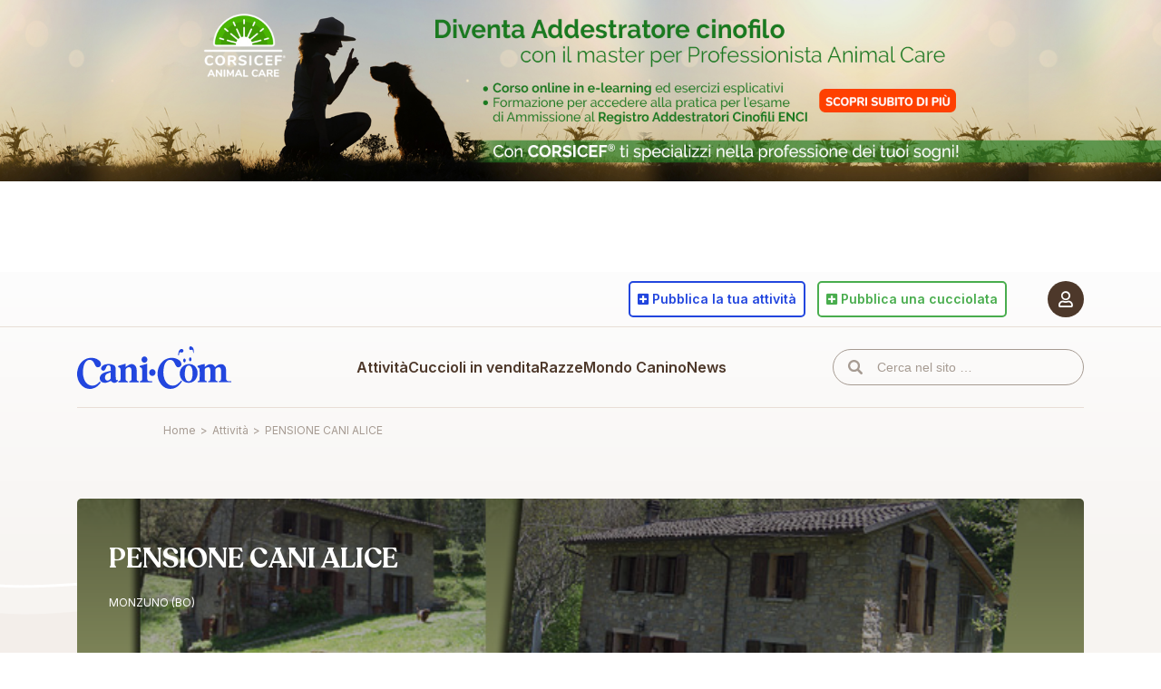

--- FILE ---
content_type: text/html; charset=UTF-8
request_url: https://www.cani.com/attivita/pensione-cani-alice
body_size: 9175
content:
<!-- This page is cached by the Hummingbird Performance plugin v3.18.1 - https://wordpress.org/plugins/hummingbird-performance/. --><!DOCTYPE html>
<html lang="it-IT">
	<head>
		<meta charset="UTF-8" />
		<meta http-equiv="X-UA-Compatible" content="IE=edge" />
		<title>PENSIONE CANI ALICE - Attività - MONZUNO - Bologna - Emilia-Romagna</title>
		<meta name="viewport" content="width=device-width, initial-scale=1.0, maximum-scale=5.0" />
		<meta name='robots' content='max-image-preview:large' />

<!-- Google Tag Manager for WordPress by gtm4wp.com -->
<script data-cfasync="false" data-pagespeed-no-defer>
	var gtm4wp_datalayer_name = "dataLayer";
	var dataLayer = dataLayer || [];
</script>
<!-- End Google Tag Manager for WordPress by gtm4wp.com --><link rel="canonical" href="https://www.cani.com/attivita/pensione-cani-alice" />
<meta name="description" content="Tutte le Razze di cani, i cani in vendita, le foto delle razze, l&#039;allevamento, l&#039;addestramento, annunci cani, veterinaria, il magazine cinofilo più letto" />
<meta property="og:locale" content="it_IT" />
<meta property="og:type" content="article" />
<meta property="og:title" content="PENSIONE CANI ALICE - Attività - MONZUNO - Bologna - Emilia-Romagna" />
<meta property="og:description" content="Tutte le Razze di cani, i cani in vendita, le foto delle razze, l&#039;allevamento, l&#039;addestramento, annunci cani, veterinaria, il magazine cinofilo più letto" />
<meta property="og:url" content="https://www.cani.com/attivita/pensione-cani-alice" />
<meta property="og:image" content="https://static.cani.com/themes/cani/images/og-image.png" />
<meta property="og:site_name" content="Cani.com" />
<link rel='dns-prefetch' href='//cdn.iubenda.com' />
<link rel='dns-prefetch' href='//static.cani.com' />
<link rel='dns-prefetch' href='//www.google.com' />
<link rel='dns-prefetch' href='//cdnjs.cloudflare.com' />
<link rel='dns-prefetch' href='//fonts.googleapis.com' />
<link rel='dns-prefetch' href='//pro.fontawesome.com' />
<link href='http://fonts.googleapis.com' rel='preconnect' />
<link href='//fonts.gstatic.com' crossorigin='' rel='preconnect' />
<link rel="alternate" title="oEmbed (JSON)" type="application/json+oembed" href="https://www.cani.com/wp-json/oembed/1.0/embed?url=https%3A%2F%2Fwww.cani.com%2Fattivita%2Fpensione-cani-alice" />
<link rel="alternate" title="oEmbed (XML)" type="text/xml+oembed" href="https://www.cani.com/wp-json/oembed/1.0/embed?url=https%3A%2F%2Fwww.cani.com%2Fattivita%2Fpensione-cani-alice&#038;format=xml" />
		<style>
			.lazyload,
			.lazyloading {
				max-width: 100%;
			}
		</style>
		<style id='wp-img-auto-sizes-contain-inline-css' type='text/css'>
img:is([sizes=auto i],[sizes^="auto," i]){contain-intrinsic-size:3000px 1500px}
/*# sourceURL=wp-img-auto-sizes-contain-inline-css */
</style>
<style id='classic-theme-styles-inline-css' type='text/css'>
/*! This file is auto-generated */
.wp-block-button__link{color:#fff;background-color:#32373c;border-radius:9999px;box-shadow:none;text-decoration:none;padding:calc(.667em + 2px) calc(1.333em + 2px);font-size:1.125em}.wp-block-file__button{background:#32373c;color:#fff;text-decoration:none}
/*# sourceURL=/wp-includes/css/classic-themes.min.css */
</style>
<link rel="preload" as="style" href="https://fonts.googleapis.com/css2?family=Inter%3Awght%40400%3B600%3B700&#038;display=swap&#038;ver=6.9" /><link rel='stylesheet' id='fonts-css' href='https://fonts.googleapis.com/css2?family=Inter%3Awght%40400%3B600%3B700&#038;display=swap&#038;ver=6.9' type='text/css' media='print' onload='this.media=&#34;all&#34;' />
<link rel='stylesheet' id='cani-css' href='https://static.cani.com/themes/cani/cani.css?v=2.3.6&#038;ver=6.9' type='text/css' media='all' />

<script  type="text/javascript" class=" _iub_cs_skip" type="text/javascript" id="iubenda-head-inline-scripts-0">
/* <![CDATA[ */

var _iub = _iub || [];
_iub.csConfiguration = {"askConsentAtCookiePolicyUpdate":true,"consentOnContinuedBrowsing":false,"cookiePolicyInOtherWindow":true,"countryDetection":true,"enableTcf":true,"floatingPreferencesButtonDisplay":"anchored-bottom-left","gdprAppliesGlobally":false,"invalidateConsentWithoutLog":true,"perPurposeConsent":true,"reloadOnConsent":true,"siteId":2689497,"tcfPurposes":{"1":true,"2":"consent_only","3":"consent_only","4":"consent_only","5":"consent_only","6":"consent_only","7":"consent_only","8":"consent_only","9":"consent_only","10":"consent_only"},"whitelabel":false,"cookiePolicyId":80691949,"lang":"it", "banner":{ "acceptButtonCaptionColor":"#FFFFFF","acceptButtonColor":"#2246DE","acceptButtonDisplay":true,"backgroundColor":"#FFFFFF","brandBackgroundColor":"#FFFFFF","brandTextColor":"#000000","closeButtonDisplay":false,"customizeButtonCaptionColor":"#4D382A","customizeButtonColor":"#F7F4F1","customizeButtonDisplay":true,"explicitWithdrawal":true,"fontSize":"12px","listPurposes":true,"position":"float-bottom-right","rejectButtonDisplay":true,"textColor":"#4D382A" },
        "callback": {
            onPreferenceExpressedOrNotNeeded: function(preference) {
                dataLayer.push({
                    iubenda_ccpa_opted_out: _iub.cs.api.isCcpaOptedOut()
                });
                if (!preference) {
                    dataLayer.push({
                        event: "iubenda_preference_not_needed"
                    });
                } else {
                    if (preference.consent === true) {
                        dataLayer.push({
                            event: "iubenda_consent_given"
                        });
                    } else if (preference.consent === false) {
                        dataLayer.push({
                            event: "iubenda_consent_rejected"
                        });
                    } else if (preference.purposes) {
                        for (var purposeId in preference.purposes) {
                            if (preference.purposes[purposeId]) {
                                dataLayer.push({
                                    event: "iubenda_consent_given_purpose_" + purposeId
                                });
                            }
                        }
                    }
                }
            }
        }
};

//# sourceURL=iubenda-head-inline-scripts-0
/* ]]> */
</script>
<script  type="text/javascript" async="" class=" _iub_cs_skip" type="text/javascript" async='async' src="https://static.cani.com/uploads/hummingbird-assets/d187e4a65e6ef383ebfcdeb91237b6b0.js" id="iubenda-head-scripts-0-js"></script>
<script  type="text/javascript" async="" class=" _iub_cs_skip" type="text/javascript" async='async' src="//cdn.iubenda.com/cs/tcf/safe-tcf-v2.js" id="iubenda-head-scripts-1-js"></script>
<script  type="text/javascript" charset="UTF-8" async="" class=" _iub_cs_skip" type="text/javascript" async='async' src="//cdn.iubenda.com/cs/iubenda_cs.js" id="iubenda-head-scripts-2-js"></script>
<script type="text/javascript" src="https://includes.cani.com/js/jquery/jquery.min.js" id="jquery-core-js"></script>
<script type="text/javascript" async='async' src="https://includes.cani.com/js/jquery/jquery-migrate.min.js" id="jquery-migrate-js"></script>
<link rel="https://api.w.org/" href="https://www.cani.com/wp-json/" /><link rel="EditURI" type="application/rsd+xml" title="RSD" href="https://www.cani.com/xmlrpc.php?rsd" />
<meta name="generator" content="WordPress 6.9" />
<link rel='shortlink' href='https://www.cani.com/?p=86763' />

<!-- Google Tag Manager for WordPress by gtm4wp.com -->
<!-- GTM Container placement set to automatic -->
<script data-cfasync="false" data-pagespeed-no-defer type="text/javascript">
	var dataLayer_content = {"pagePostType":"professional","pagePostType2":"single-professional","pagePostAuthor":"ROSSANA MONALDI"};
	dataLayer.push( dataLayer_content );
</script>
<script data-cfasync="false" data-pagespeed-no-defer type="text/javascript">
(function(w,d,s,l,i){w[l]=w[l]||[];w[l].push({'gtm.start':
new Date().getTime(),event:'gtm.js'});var f=d.getElementsByTagName(s)[0],
j=d.createElement(s),dl=l!='dataLayer'?'&l='+l:'';j.async=true;j.src=
'//www.googletagmanager.com/gtm.js?id='+i+dl;f.parentNode.insertBefore(j,f);
})(window,document,'script','dataLayer','GTM-5CXGQNJ');
</script>
<!-- End Google Tag Manager for WordPress by gtm4wp.com -->		<script>
			document.documentElement.className = document.documentElement.className.replace('no-js', 'js');
		</script>
				<style>
			.no-js img.lazyload {
				display: none;
			}

			figure.wp-block-image img.lazyloading {
				min-width: 150px;
			}

			.lazyload,
			.lazyloading {
				--smush-placeholder-width: 100px;
				--smush-placeholder-aspect-ratio: 1/1;
				width: var(--smush-image-width, var(--smush-placeholder-width)) !important;
				aspect-ratio: var(--smush-image-aspect-ratio, var(--smush-placeholder-aspect-ratio)) !important;
			}

						.lazyload, .lazyloading {
				opacity: 0;
			}

			.lazyloaded {
				opacity: 1;
				transition: opacity 400ms;
				transition-delay: 0ms;
			}

					</style>
		<link rel="apple-touch-icon" sizes="180x180" href="/apple-icon-180x180.png" />
	<link rel="icon" type="image/png" sizes="32x32" href="/favicon-32x32.png" />
	<link rel="icon" type="image/png" sizes="16x16" href="/favicon-16x16.png" />
	<meta name="msapplication-TileColor" content="#a69b92" />
	<meta name="theme-color" content="#ffffff" />	<style id='global-styles-inline-css' type='text/css'>
:root{--wp--preset--aspect-ratio--square: 1;--wp--preset--aspect-ratio--4-3: 4/3;--wp--preset--aspect-ratio--3-4: 3/4;--wp--preset--aspect-ratio--3-2: 3/2;--wp--preset--aspect-ratio--2-3: 2/3;--wp--preset--aspect-ratio--16-9: 16/9;--wp--preset--aspect-ratio--9-16: 9/16;--wp--preset--color--black: #000000;--wp--preset--color--cyan-bluish-gray: #abb8c3;--wp--preset--color--white: #ffffff;--wp--preset--color--pale-pink: #f78da7;--wp--preset--color--vivid-red: #cf2e2e;--wp--preset--color--luminous-vivid-orange: #ff6900;--wp--preset--color--luminous-vivid-amber: #fcb900;--wp--preset--color--light-green-cyan: #7bdcb5;--wp--preset--color--vivid-green-cyan: #00d084;--wp--preset--color--pale-cyan-blue: #8ed1fc;--wp--preset--color--vivid-cyan-blue: #0693e3;--wp--preset--color--vivid-purple: #9b51e0;--wp--preset--gradient--vivid-cyan-blue-to-vivid-purple: linear-gradient(135deg,rgb(6,147,227) 0%,rgb(155,81,224) 100%);--wp--preset--gradient--light-green-cyan-to-vivid-green-cyan: linear-gradient(135deg,rgb(122,220,180) 0%,rgb(0,208,130) 100%);--wp--preset--gradient--luminous-vivid-amber-to-luminous-vivid-orange: linear-gradient(135deg,rgb(252,185,0) 0%,rgb(255,105,0) 100%);--wp--preset--gradient--luminous-vivid-orange-to-vivid-red: linear-gradient(135deg,rgb(255,105,0) 0%,rgb(207,46,46) 100%);--wp--preset--gradient--very-light-gray-to-cyan-bluish-gray: linear-gradient(135deg,rgb(238,238,238) 0%,rgb(169,184,195) 100%);--wp--preset--gradient--cool-to-warm-spectrum: linear-gradient(135deg,rgb(74,234,220) 0%,rgb(151,120,209) 20%,rgb(207,42,186) 40%,rgb(238,44,130) 60%,rgb(251,105,98) 80%,rgb(254,248,76) 100%);--wp--preset--gradient--blush-light-purple: linear-gradient(135deg,rgb(255,206,236) 0%,rgb(152,150,240) 100%);--wp--preset--gradient--blush-bordeaux: linear-gradient(135deg,rgb(254,205,165) 0%,rgb(254,45,45) 50%,rgb(107,0,62) 100%);--wp--preset--gradient--luminous-dusk: linear-gradient(135deg,rgb(255,203,112) 0%,rgb(199,81,192) 50%,rgb(65,88,208) 100%);--wp--preset--gradient--pale-ocean: linear-gradient(135deg,rgb(255,245,203) 0%,rgb(182,227,212) 50%,rgb(51,167,181) 100%);--wp--preset--gradient--electric-grass: linear-gradient(135deg,rgb(202,248,128) 0%,rgb(113,206,126) 100%);--wp--preset--gradient--midnight: linear-gradient(135deg,rgb(2,3,129) 0%,rgb(40,116,252) 100%);--wp--preset--font-size--small: 13px;--wp--preset--font-size--medium: 20px;--wp--preset--font-size--large: 36px;--wp--preset--font-size--x-large: 42px;--wp--preset--spacing--20: 0.44rem;--wp--preset--spacing--30: 0.67rem;--wp--preset--spacing--40: 1rem;--wp--preset--spacing--50: 1.5rem;--wp--preset--spacing--60: 2.25rem;--wp--preset--spacing--70: 3.38rem;--wp--preset--spacing--80: 5.06rem;--wp--preset--shadow--natural: 6px 6px 9px rgba(0, 0, 0, 0.2);--wp--preset--shadow--deep: 12px 12px 50px rgba(0, 0, 0, 0.4);--wp--preset--shadow--sharp: 6px 6px 0px rgba(0, 0, 0, 0.2);--wp--preset--shadow--outlined: 6px 6px 0px -3px rgb(255, 255, 255), 6px 6px rgb(0, 0, 0);--wp--preset--shadow--crisp: 6px 6px 0px rgb(0, 0, 0);}:where(.is-layout-flex){gap: 0.5em;}:where(.is-layout-grid){gap: 0.5em;}body .is-layout-flex{display: flex;}.is-layout-flex{flex-wrap: wrap;align-items: center;}.is-layout-flex > :is(*, div){margin: 0;}body .is-layout-grid{display: grid;}.is-layout-grid > :is(*, div){margin: 0;}:where(.wp-block-columns.is-layout-flex){gap: 2em;}:where(.wp-block-columns.is-layout-grid){gap: 2em;}:where(.wp-block-post-template.is-layout-flex){gap: 1.25em;}:where(.wp-block-post-template.is-layout-grid){gap: 1.25em;}.has-black-color{color: var(--wp--preset--color--black) !important;}.has-cyan-bluish-gray-color{color: var(--wp--preset--color--cyan-bluish-gray) !important;}.has-white-color{color: var(--wp--preset--color--white) !important;}.has-pale-pink-color{color: var(--wp--preset--color--pale-pink) !important;}.has-vivid-red-color{color: var(--wp--preset--color--vivid-red) !important;}.has-luminous-vivid-orange-color{color: var(--wp--preset--color--luminous-vivid-orange) !important;}.has-luminous-vivid-amber-color{color: var(--wp--preset--color--luminous-vivid-amber) !important;}.has-light-green-cyan-color{color: var(--wp--preset--color--light-green-cyan) !important;}.has-vivid-green-cyan-color{color: var(--wp--preset--color--vivid-green-cyan) !important;}.has-pale-cyan-blue-color{color: var(--wp--preset--color--pale-cyan-blue) !important;}.has-vivid-cyan-blue-color{color: var(--wp--preset--color--vivid-cyan-blue) !important;}.has-vivid-purple-color{color: var(--wp--preset--color--vivid-purple) !important;}.has-black-background-color{background-color: var(--wp--preset--color--black) !important;}.has-cyan-bluish-gray-background-color{background-color: var(--wp--preset--color--cyan-bluish-gray) !important;}.has-white-background-color{background-color: var(--wp--preset--color--white) !important;}.has-pale-pink-background-color{background-color: var(--wp--preset--color--pale-pink) !important;}.has-vivid-red-background-color{background-color: var(--wp--preset--color--vivid-red) !important;}.has-luminous-vivid-orange-background-color{background-color: var(--wp--preset--color--luminous-vivid-orange) !important;}.has-luminous-vivid-amber-background-color{background-color: var(--wp--preset--color--luminous-vivid-amber) !important;}.has-light-green-cyan-background-color{background-color: var(--wp--preset--color--light-green-cyan) !important;}.has-vivid-green-cyan-background-color{background-color: var(--wp--preset--color--vivid-green-cyan) !important;}.has-pale-cyan-blue-background-color{background-color: var(--wp--preset--color--pale-cyan-blue) !important;}.has-vivid-cyan-blue-background-color{background-color: var(--wp--preset--color--vivid-cyan-blue) !important;}.has-vivid-purple-background-color{background-color: var(--wp--preset--color--vivid-purple) !important;}.has-black-border-color{border-color: var(--wp--preset--color--black) !important;}.has-cyan-bluish-gray-border-color{border-color: var(--wp--preset--color--cyan-bluish-gray) !important;}.has-white-border-color{border-color: var(--wp--preset--color--white) !important;}.has-pale-pink-border-color{border-color: var(--wp--preset--color--pale-pink) !important;}.has-vivid-red-border-color{border-color: var(--wp--preset--color--vivid-red) !important;}.has-luminous-vivid-orange-border-color{border-color: var(--wp--preset--color--luminous-vivid-orange) !important;}.has-luminous-vivid-amber-border-color{border-color: var(--wp--preset--color--luminous-vivid-amber) !important;}.has-light-green-cyan-border-color{border-color: var(--wp--preset--color--light-green-cyan) !important;}.has-vivid-green-cyan-border-color{border-color: var(--wp--preset--color--vivid-green-cyan) !important;}.has-pale-cyan-blue-border-color{border-color: var(--wp--preset--color--pale-cyan-blue) !important;}.has-vivid-cyan-blue-border-color{border-color: var(--wp--preset--color--vivid-cyan-blue) !important;}.has-vivid-purple-border-color{border-color: var(--wp--preset--color--vivid-purple) !important;}.has-vivid-cyan-blue-to-vivid-purple-gradient-background{background: var(--wp--preset--gradient--vivid-cyan-blue-to-vivid-purple) !important;}.has-light-green-cyan-to-vivid-green-cyan-gradient-background{background: var(--wp--preset--gradient--light-green-cyan-to-vivid-green-cyan) !important;}.has-luminous-vivid-amber-to-luminous-vivid-orange-gradient-background{background: var(--wp--preset--gradient--luminous-vivid-amber-to-luminous-vivid-orange) !important;}.has-luminous-vivid-orange-to-vivid-red-gradient-background{background: var(--wp--preset--gradient--luminous-vivid-orange-to-vivid-red) !important;}.has-very-light-gray-to-cyan-bluish-gray-gradient-background{background: var(--wp--preset--gradient--very-light-gray-to-cyan-bluish-gray) !important;}.has-cool-to-warm-spectrum-gradient-background{background: var(--wp--preset--gradient--cool-to-warm-spectrum) !important;}.has-blush-light-purple-gradient-background{background: var(--wp--preset--gradient--blush-light-purple) !important;}.has-blush-bordeaux-gradient-background{background: var(--wp--preset--gradient--blush-bordeaux) !important;}.has-luminous-dusk-gradient-background{background: var(--wp--preset--gradient--luminous-dusk) !important;}.has-pale-ocean-gradient-background{background: var(--wp--preset--gradient--pale-ocean) !important;}.has-electric-grass-gradient-background{background: var(--wp--preset--gradient--electric-grass) !important;}.has-midnight-gradient-background{background: var(--wp--preset--gradient--midnight) !important;}.has-small-font-size{font-size: var(--wp--preset--font-size--small) !important;}.has-medium-font-size{font-size: var(--wp--preset--font-size--medium) !important;}.has-large-font-size{font-size: var(--wp--preset--font-size--large) !important;}.has-x-large-font-size{font-size: var(--wp--preset--font-size--x-large) !important;}
/*# sourceURL=global-styles-inline-css */
</style>
</head>
	<body data-language-code="it" class="wp-singular professional-template-default single single-professional postid-86763 wp-theme-cani">
		<div data-remote="/site/banner/show/professional/skin" data-inview="false" style="min-height: 300px;"></div>		<div id="page">
			<input type="checkbox" id="menu-trigger" />
			<header id="header">
				<div data-sticky="glue"></div>
				<div class="menu-backdrop" data-sticky="sticker"></div>
				<div class="container">
					<nav id="user">
						<a href="#" data-login="required">
							<span class="user-icon">
								<i class="far fa-user"></i>
							</span>
													</a>
											</nav>
					<div data-sticky="glue"></div>
					<nav id="site" data-sticky="sticker">
						<div class="container">
							<label for="menu-trigger"></label>
							<a id="logo" href="https://www.cani.com/">Cani.com</a>
							<input type="checkbox" id="submenu-trigger" />
							<ul id="menu" class="menu"><li id="menu-item-98479" class="section-blue menu-item menu-item-type-post_type_archive menu-item-object-professional menu-item-has-children menu-item-98479"><a href="https://www.cani.com/attivita">Attività</a><input type="checkbox" id="menu-item-submenu-98479" /><label class="menu-item" for="menu-item-submenu-98479">Attività</label><label class="submenu-header" for="menu-item-submenu-98479">Attività</label>
<ul class="dropdown">
	<li id="menu-item-24" class="menu-item menu-item-type-taxonomy menu-item-object-type current-professional-ancestor current-menu-parent current-professional-parent menu-item-24"><a href="https://www.cani.com/allevatori">Allevatori</a></li>
	<li id="menu-item-25" class="menu-item menu-item-type-taxonomy menu-item-object-type menu-item-25"><a href="https://www.cani.com/addestratori">Addestratori di cani</a></li>
	<li id="menu-item-26" class="menu-item menu-item-type-taxonomy menu-item-object-type menu-item-26"><a href="https://www.cani.com/cliniche-e-veterinari">Cliniche e veterinari</a></li>
	<li id="menu-item-89666" class="menu-item menu-item-type-taxonomy menu-item-object-type current-professional-ancestor current-menu-parent current-professional-parent menu-item-89666"><a href="https://www.cani.com/pensioni">Pensioni</a></li>
</ul>
</li>
<li id="menu-item-89733" class="section-green menu-item menu-item-type-post_type menu-item-object-page menu-item-89733"><a href="https://www.cani.com/cuccioli-in-vendita">Cuccioli in vendita</a></li>
<li id="menu-item-96631" class="section-orange menu-item menu-item-type-post_type menu-item-object-page menu-item-has-children menu-item-96631"><a href="https://www.cani.com/razze">Razze</a><input type="checkbox" id="menu-item-submenu-96631" /><label class="menu-item" for="menu-item-submenu-96631">Razze</label><label class="submenu-header" for="menu-item-submenu-96631">Razze</label>
<ul class="dropdown">
	<li id="menu-item-81666" class="menu-item menu-item-type-post_type menu-item-object-page menu-item-81666"><a href="https://www.cani.com/razze">Elenco delle razze</a></li>
	<li id="menu-item-89535" class="menu-item menu-item-type-post_type menu-item-object-page menu-item-89535"><a href="https://www.cani.com/confronta-le-razze">Confronta le razze</a></li>
	<li id="menu-item-89538" class="menu-item menu-item-type-post_type menu-item-object-page menu-item-89538"><a href="https://www.cani.com/trova-la-tua-razza-ideale">Trova la tua razza ideale</a></li>
</ul>
</li>
<li id="menu-item-96266" class="section-orange menu-item menu-item-type-post_type_archive menu-item-object-canine_post menu-item-has-children menu-item-96266"><a href="https://www.cani.com/mondo-canino/articoli">Mondo Canino</a><input type="checkbox" id="menu-item-submenu-96266" /><label class="menu-item" for="menu-item-submenu-96266">Mondo Canino</label><label class="submenu-header" for="menu-item-submenu-96266">Mondo Canino</label>
<ul class="dropdown">
	<li id="menu-item-90023" class="menu-item menu-item-type-taxonomy menu-item-object-canine_category menu-item-90023"><a href="https://www.cani.com/mondo-canino/categorie/alimentazione">Alimentazione</a></li>
	<li id="menu-item-90025" class="menu-item menu-item-type-taxonomy menu-item-object-canine_category menu-item-90025"><a href="https://www.cani.com/mondo-canino/categorie/educazione-e-comportamento">Educazione e Comportamento</a></li>
	<li id="menu-item-90026" class="menu-item menu-item-type-taxonomy menu-item-object-canine_category menu-item-90026"><a href="https://www.cani.com/mondo-canino/categorie/salute-e-benessere">Salute e Benessere</a></li>
	<li id="menu-item-96269" class="menu-item menu-item-type-taxonomy menu-item-object-canine_category menu-item-96269"><a href="https://www.cani.com/mondo-canino/categorie/veterinaria-e-riproduzione">Veterinaria e Riproduzione</a></li>
<li class="spacer"></li>	<li id="menu-item-96271" class="menu-item menu-item-type-taxonomy menu-item-object-canine_category menu-item-96271"><a href="https://www.cani.com/mondo-canino/categorie/normative">Normative</a></li>
	<li id="menu-item-50" class="menu-item menu-item-type-post_type menu-item-object-page menu-item-50"><a href="https://www.cani.com/mondo-canino/parere-legale">Parere legale</a></li>
<li class="spacer"></li>	<li id="menu-item-85" class="menu-item menu-item-type-post_type_archive menu-item-object-club menu-item-85"><a href="https://www.cani.com/mondo-canino/club-cinofili">Club cinofili</a></li>
</ul>
</li>
<li id="menu-item-96267" class="section-blue menu-item menu-item-type-post_type_archive menu-item-object-news_post menu-item-96267"><a href="https://www.cani.com/news">News</a></li>
</ul>							<input type="checkbox" id="search-trigger" />
							<form id="search" method="get" action="/">
								<input type="text" name="s" value="" placeholder="Cerca nel sito …" />
							</form>
							<label for="search-trigger">
								<i class="fas fa-search"></i>
							</label>
															<a id="user-login" href="#" data-login="required" title="Accedi al portale Cani.com">
									<span class="user-icon">
										<i class="far fa-user"></i>
									</span>
								</a>
													</div>
					</nav>
											<nav id="actions">
							<div id="actions-intro" class="d-block d-md-none">Pubblica su cani.com</div>
							<ul>
								<li>
									<a href="https://www.cani.com/pubblica-la-tua-attivita" class="btn btn-outline btn-blue">
										<i class="fas fa-plus-square"></i>
										<span><span class="d-none d-md-inline-block">Pubblica&nbsp;</span>la tua attività</span>
									</a>
								</li>
								<li>
									<a href="https://www.cani.com/pubblica-una-cucciolata" class="btn btn-outline btn-green">
										<i class="fas fa-plus-square"></i>
										<span><span class="d-none d-md-inline-block">Pubblica&nbsp;</span>una cucciolata</span>
									</a>
								</li>
							</ul>
						</nav>
						<div id="tech-support">
							<a href="https://www.cani.com/supporto-tecnico"><i class="fas fa-headset"></i> Supporto Tecnico</a>
							<a href="mailto:pannello@cani.com"><i class="far fa-bullhorn"></i> Pubblicità</a>
						</div>
									</div>
			</header>
			<div id="breadcrumb">
				<div class="container">
					<div class="row justify-content-center">
						<div class="col-12 col-md-10"><ol id="breadcrumb-nav" class="breadcrumb breadcrumb--standard" itemscope itemtype="https://schema.org/BreadcrumbList"><li itemprop="itemListElement" itemscope itemtype="https://schema.org/ListItem" class="item-home"><a itemprop="item" href="https://www.cani.com" class="bread-home"><span itemprop="name">Home</span></a><meta itemprop="position" content="1" /></li><li class="separator separator-home">&gt;</li><li itemprop="itemListElement" itemscope itemtype="https://schema.org/ListItem" class="item-cat item-custom-post-type-professional"><a itemprop="item" href="https://www.cani.com/attivita" class="bread-cat bread-custom-post-type-professional"><span itemprop="name">Attività</span></a><meta itemprop="position" content="2" /></li><li class="separator">&gt;</li><li itemprop="itemListElement" itemscope itemtype="https://schema.org/ListItem" class="item-current item-86763"><a itemprop="item" href="#" class="bread-current bread-86763"><span itemprop="name">PENSIONE CANI ALICE</span></a><meta itemprop="position" content="3" /></li></ol></div>
					</div>
				</div>
			</div>
			<section id="page-content">
<section id="professional-header" class="professional-breeder v-gradient-50">
	<div class="container">
		<div class="row justify-content-center">
			<div class="col-12 col-xxxl-10">
				<div class="professional-header-large">
					<figure>
													<img data-src="https://static.cani.com/uploads/2022/01/base2.jpg"alt="PENSIONE CANI ALICE" width="685" height="735" src="[data-uri]" class="lazyload" style="--smush-placeholder-width: 685px; --smush-placeholder-aspect-ratio: 685/735;" />											</figure>
					<div class="professional-company">
						<h1 class="default-h2">PENSIONE CANI ALICE</h1>
						<div class="professional-informations">
							<div class="professional-location">
								MONZUNO (BO)							</div>
							<ul class="professional-certifications">
															</ul>
						</div>
											</div>
				</div>
			</div>
		</div>
	</div>
</section><section id="professional-navbar" data-sticky-top="90">
	<div class="container">
		<div class="row justify-content-center">
			<div class="col-12 col-xxxl-10">
				<div class="professional-navbar">
					<ol>
																			<li><a href="#descrizione">Descrizione</a></li>
																			<li><a href="#allevamento">Allevamento</a></li>
																															<li><a href="#pensione">Pensione</a></li>
																							</ol>
				</div>
			</div>
		</div>
	</div>
</section><section id="professional-content" class="mt-3 mt-md-5 v-gradient-70 pb-5 pb-md-8">
	<div class="container">
		<div class="row justify-content-center">
			<div class="col-12 col-xxxl-10">
				<div class="row justify-content-center">
					<div class="col-12 col-md-8">
																			<div class="rounded-box bg-white mb-5" id="descrizione">
								<h3 class="text-blue">Descrizione</h3>
								<div class="content">
									<p>situata in una tranquilla e splendida localit&agrave; dell&#39;appennino tosco-emiliano in provincia di bologna la nostra pensione per cani offre i segienti servizi:- molto spazio verde- servizio medico veterinario giornaliero- accurato trattamento dei pensionanti.</p>
								</div>
							</div>
																			<div class="rounded-box bg-white mb-5" id="allevamento">
								<h3 class="text-blue">Allevamento</h3>
								<div class="content">
																			<ul class="stripped tick-blue">
																							<li><a href="https://www.cani.com/razze/dachsbracke">Dachsbracke</a></li>
																					</ul>
																												<div class="gallery-block mt-4 mt-md-6">
											<h5 class="mb-3 mb-md-5 text-blue">Galleria fotografica</h5>
																						<div class="square-gallery">
																																							<a class="gallery-image" href="https://static.cani.com/uploads/2022/01/base2.jpg" data-fancybox="farm-gallery">
															<figure>
																<img data-src="https://static.cani.com/uploads/2022/01/base2.jpg"alt="PENSIONE CANI ALICE" width="685" height="735" src="[data-uri]" class="lazyload" style="--smush-placeholder-width: 685px; --smush-placeholder-aspect-ratio: 685/735;" />															</figure>
														</a>
																																				</div>
										</div>
																	</div>
							</div>
																															<div class="rounded-box bg-white mb-5" id="pensione">
								<h3 class="text-blue">Pensione</h3>
								<div class="content">
																										</div>
							</div>
																							</div>
					<div class="col-12 col-md-4 my-5 my-md-0">
						<div data-sticky-top="160"><div class="rounded-box bg-lightest-brown border-lightest-brown">
	<div class="content">
		<h3 class="text-blue">Contatto diretto</h3>
		<ul class="iconize text-dark-brown">
							<li>
					<i class="fas fa-map-marker-alt text-blue"></i>
					<div class="value">
						<strong>PENSIONE CANI ALICE</strong><br />
						VIA VALLE 7<br />
						MONZUNO (BO)<br />
					</div>
				</li>
										<li>
					<i class="fas fa-phone text-blue"></i>
					<div class="value"><a href="tel:+393385495074">3385495074</a></div>
				</li>
										<li>
					<i class="fas fa-mobile-alt text-blue"></i>
					<div class="value"><a href="tel:+393385495074">338-5495074</a></div>
				</li>
										<li>
					<i class="far fa-envelope text-blue"></i>
					<div class="value"><a href="mailto:rossanamonaldi@tiscali.it">rossanamonaldi@tiscali.it</a></div>
				</li>
										<li>
					<i class="far fa-window-maximize text-blue"></i>
					<div class="value"><a href="http://www.pensionecanialice.com" target="_blank">http://www.pensionecanialice.com</a></div>
				</li>
											</ul>
			</div>
</div></div>
					</div>
				</div>
			</div>
		</div>
	</div>
</section>			</section>
			<footer id="footer">
				<div class="container">
					<div class="row justify-content-center">
						<div class="col-12 col-md-8">
							<div class="row">
								<div class="col-12 col-md-3">
									<a href="https://www.cani.com/" class="logo">Cani.com</a>
								</div>
								<div class="col-12 col-md-3">
									<ul class="links">
										<li><a href="https://www.cani.com/chi-siamo">Chi Siamo</a></li>
										<li><a href="https://www.cani.com/attivita">Elenco attività</a></li>
										<li class="big mt-3 mt-md-4"><a href="https://www.cani.com/supporto-tecnico"><i class="fas fa-headset"></i> Supporto Tecnico</a></li>
										<li class="big mt-3 mt-md-4"><a href="mailto:pannello@cani.com"><i class="far fa-bullhorn"></i> Pubblicità</a></li>
									</ul>
								</div>
								<div class="col-12 col-md-3">
									<ul class="links">
										<li><a href="https://www.cani.com/condizioni-duso">Condizioni d&#8217;Uso</a></li>
										<li><a href="https://www.iubenda.com/privacy-policy/80691949" class="iubenda-nostyle no-brand iubenda-noiframe iubenda-embed iubenda-noiframe" title="Privacy">Privacy</a> - <a href="https://www.iubenda.com/privacy-policy/80691949/cookie-policy" class="iubenda-nostyle no-brand iubenda-noiframe iubenda-embed iubenda-noiframe" title="Cookie">Cookie</a></li>
										<li><a href="https://www.cani.com/copyright">Copyright</a></li>
									</ul>
								</div>
								<div class="col-12 col-md-3">
									<ul class="links">
										<li><a href="https://www.facebook.com/portalecani/" target="_blank"><i class="fab fa-facebook-f"></i> Seguici su Facebook</a></li>
										<li><a href="https://www.instagram.com/canipuntocom/" target="_blank"><i class="fab fa-instagram"></i> Seguici su Instagram</a></li>
									</ul>
								</div>
							</div>
							<p class="copyright">
								<span>© Copyright Cani.com 2025 - All Rights Reserved - Sant’Uberto Società Agricola srl - P.IVA 08155680963</span>
								<span>Made with ❤ by <a href="http://hand-factory.com/" target="_blank">Hand Factory</a></span>
							</p>
						</div>
					</div>
				</div>
			</footer>
		</div>
		<script type="speculationrules">
{"prefetch":[{"source":"document","where":{"and":[{"href_matches":"/*"},{"not":{"href_matches":["/wp-*.php","/wp-admin/*","/uploads/*","/*","/plugins/*","/themes/cani/*","/*\\?(.+)"]}},{"not":{"selector_matches":"a[rel~=\"nofollow\"]"}},{"not":{"selector_matches":".no-prefetch, .no-prefetch a"}}]},"eagerness":"conservative"}]}
</script>
<link rel='stylesheet' id='contact-form-7-css' href='https://static.cani.com/plugins/contact-form-7/includes/css/styles.css' type='text/css' media='all' />

<link rel='stylesheet' id='fancybox-css' href='https://cdnjs.cloudflare.com/ajax/libs/fancybox/3.5.7/jquery.fancybox.min.css' type='text/css' media='all' />

<link rel='stylesheet' id='icons-css' href='https://pro.fontawesome.com/releases/v5.15.4/css/all.css' type='text/css' media='all' />

<script type="text/javascript" async='async' src="https://static.cani.com/uploads/hummingbird-assets/5f6ee688c4b9cc0844e0c259626cd848.js" id="wphb-1-js"></script>
<script type="text/javascript" id="wphb-1-js-after">
/* <![CDATA[ */
wp.i18n.setLocaleData( { 'text direction\u0004ltr': [ 'ltr' ] } );
//# sourceURL=wphb-1-js-after
/* ]]> */
</script>
<script type="text/javascript" async='async' src="https://static.cani.com/plugins/contact-form-7/includes/swv/js/index.js" id="swv-js"></script>
<script type="text/javascript" id="contact-form-7-js-translations">
/* <![CDATA[ */
( function( domain, translations ) {
	var localeData = translations.locale_data[ domain ] || translations.locale_data.messages;
	localeData[""].domain = domain;
	wp.i18n.setLocaleData( localeData, domain );
} )( "contact-form-7", {"translation-revision-date":"2025-11-18 20:27:55+0000","generator":"GlotPress\/4.0.3","domain":"messages","locale_data":{"messages":{"":{"domain":"messages","plural-forms":"nplurals=2; plural=n != 1;","lang":"it"},"This contact form is placed in the wrong place.":["Questo modulo di contatto \u00e8 posizionato nel posto sbagliato."],"Error:":["Errore:"]}},"comment":{"reference":"includes\/js\/index.js"}} );
//# sourceURL=contact-form-7-js-translations
/* ]]> */
</script>
<script type="text/javascript" id="contact-form-7-js-before">
/* <![CDATA[ */
var wpcf7 = {
    "api": {
        "root": "https:\/\/www.cani.com\/wp-json\/",
        "namespace": "contact-form-7\/v1"
    }
};
//# sourceURL=contact-form-7-js-before
/* ]]> */
</script>
<script type="text/javascript" async='async' src="https://static.cani.com/plugins/contact-form-7/includes/js/index.js" id="contact-form-7-js"></script>
<script type="text/javascript" async='async' src="https://static.cani.com/plugins/duracelltomi-google-tag-manager/dist/js/gtm4wp-contact-form-7-tracker.js" id="gtm4wp-contact-form-7-tracker-js"></script>
<script type="text/javascript" async='async' src="https://static.cani.com/plugins/duracelltomi-google-tag-manager/dist/js/gtm4wp-form-move-tracker.js" id="gtm4wp-form-move-tracker-js"></script>
<script type="text/javascript" id="smush-lazy-load-js-before">
/* <![CDATA[ */
var smushLazyLoadOptions = {"autoResizingEnabled":false,"autoResizeOptions":{"precision":5,"skipAutoWidth":true}};
//# sourceURL=smush-lazy-load-js-before
/* ]]> */
</script>
<script type="text/javascript" async='async' src="https://static.cani.com/plugins/wp-smushit/app/assets/js/smush-lazy-load.min.js" id="smush-lazy-load-js"></script>
<script type="text/javascript" async='async' src="https://www.google.com/recaptcha/api.js?render=6Lc8dO8eAAAAANHcmacxiY5OrzKexijN04hlVI2W&amp;ver=6.9" id="recaptcha-js"></script>
<script type="text/javascript" async='async' src="https://cdnjs.cloudflare.com/ajax/libs/fancybox/3.5.7/jquery.fancybox.min.js" id="fancybox-js"></script>
<script type="text/javascript" async='async' src="https://static.cani.com/themes/cani/js/sticky.js?v=2.3.6&amp;ver=6.9" id="sticky-js"></script>
<script type="text/javascript" src="https://static.cani.com/themes/cani/js/vendors.js?v=2.3.6&amp;ver=6.9" id="vendors-js"></script>
<script type="text/javascript" id="cani-js-extra">
/* <![CDATA[ */
var Config = {"ajaxUrl":"https://www.cani.com/wp-admin/admin-ajax.php"};
var System = {"userLogged":""};
//# sourceURL=cani-js-extra
/* ]]> */
</script>
<script type="text/javascript" async='async' src="https://static.cani.com/themes/cani/js/main.js?v=2.3.6&amp;ver=6.9" id="cani-js"></script>
		<script type="text/javascript">(function (w,d) {var loader = function () {var s = d.createElement("script"), tag = d.getElementsByTagName("script")[0]; s.src="https://cdn.iubenda.com/iubenda.js"; tag.parentNode.insertBefore(s,tag);}; if(w.addEventListener){w.addEventListener("load", loader, false);}else if(w.attachEvent){w.attachEvent("onload", loader);}else{w.onload = loader;}})(window, document);</script>
		<div id="landscape-cover"></div>
	</body>
</html>
<!-- Hummingbird cache file was created in 0.10318684577942 seconds, on 20-12-25 4:42:23 -->

--- FILE ---
content_type: text/html; charset=utf-8
request_url: https://www.cani.com/site/banner/show/professional/skin
body_size: 76
content:
<div class="box-bnr-skin">
	<div class="box-inner">
					<a rel="nofollow" href="/site/banner/view/104798" target="_blank">
									<img class="image-mobile" src="https://static.cani.com/uploads/2022/12/Banner-SKIN-MOB.jpg" alt="Contenuto sponsorizzato" width="480" height="240" />
													<img class="image-desktop" src="https://static.cani.com/uploads/2022/12/Banner-SKIN_DSK.jpg" alt="Contenuto sponsorizzato" width="1920" height="300" />
							</a>
			</div>
</div>


--- FILE ---
content_type: text/html; charset=utf-8
request_url: https://www.google.com/recaptcha/api2/anchor?ar=1&k=6Lc8dO8eAAAAANHcmacxiY5OrzKexijN04hlVI2W&co=aHR0cHM6Ly93d3cuY2FuaS5jb206NDQz&hl=en&v=N67nZn4AqZkNcbeMu4prBgzg&size=invisible&anchor-ms=20000&execute-ms=30000&cb=7egv10y58h76
body_size: 48580
content:
<!DOCTYPE HTML><html dir="ltr" lang="en"><head><meta http-equiv="Content-Type" content="text/html; charset=UTF-8">
<meta http-equiv="X-UA-Compatible" content="IE=edge">
<title>reCAPTCHA</title>
<style type="text/css">
/* cyrillic-ext */
@font-face {
  font-family: 'Roboto';
  font-style: normal;
  font-weight: 400;
  font-stretch: 100%;
  src: url(//fonts.gstatic.com/s/roboto/v48/KFO7CnqEu92Fr1ME7kSn66aGLdTylUAMa3GUBHMdazTgWw.woff2) format('woff2');
  unicode-range: U+0460-052F, U+1C80-1C8A, U+20B4, U+2DE0-2DFF, U+A640-A69F, U+FE2E-FE2F;
}
/* cyrillic */
@font-face {
  font-family: 'Roboto';
  font-style: normal;
  font-weight: 400;
  font-stretch: 100%;
  src: url(//fonts.gstatic.com/s/roboto/v48/KFO7CnqEu92Fr1ME7kSn66aGLdTylUAMa3iUBHMdazTgWw.woff2) format('woff2');
  unicode-range: U+0301, U+0400-045F, U+0490-0491, U+04B0-04B1, U+2116;
}
/* greek-ext */
@font-face {
  font-family: 'Roboto';
  font-style: normal;
  font-weight: 400;
  font-stretch: 100%;
  src: url(//fonts.gstatic.com/s/roboto/v48/KFO7CnqEu92Fr1ME7kSn66aGLdTylUAMa3CUBHMdazTgWw.woff2) format('woff2');
  unicode-range: U+1F00-1FFF;
}
/* greek */
@font-face {
  font-family: 'Roboto';
  font-style: normal;
  font-weight: 400;
  font-stretch: 100%;
  src: url(//fonts.gstatic.com/s/roboto/v48/KFO7CnqEu92Fr1ME7kSn66aGLdTylUAMa3-UBHMdazTgWw.woff2) format('woff2');
  unicode-range: U+0370-0377, U+037A-037F, U+0384-038A, U+038C, U+038E-03A1, U+03A3-03FF;
}
/* math */
@font-face {
  font-family: 'Roboto';
  font-style: normal;
  font-weight: 400;
  font-stretch: 100%;
  src: url(//fonts.gstatic.com/s/roboto/v48/KFO7CnqEu92Fr1ME7kSn66aGLdTylUAMawCUBHMdazTgWw.woff2) format('woff2');
  unicode-range: U+0302-0303, U+0305, U+0307-0308, U+0310, U+0312, U+0315, U+031A, U+0326-0327, U+032C, U+032F-0330, U+0332-0333, U+0338, U+033A, U+0346, U+034D, U+0391-03A1, U+03A3-03A9, U+03B1-03C9, U+03D1, U+03D5-03D6, U+03F0-03F1, U+03F4-03F5, U+2016-2017, U+2034-2038, U+203C, U+2040, U+2043, U+2047, U+2050, U+2057, U+205F, U+2070-2071, U+2074-208E, U+2090-209C, U+20D0-20DC, U+20E1, U+20E5-20EF, U+2100-2112, U+2114-2115, U+2117-2121, U+2123-214F, U+2190, U+2192, U+2194-21AE, U+21B0-21E5, U+21F1-21F2, U+21F4-2211, U+2213-2214, U+2216-22FF, U+2308-230B, U+2310, U+2319, U+231C-2321, U+2336-237A, U+237C, U+2395, U+239B-23B7, U+23D0, U+23DC-23E1, U+2474-2475, U+25AF, U+25B3, U+25B7, U+25BD, U+25C1, U+25CA, U+25CC, U+25FB, U+266D-266F, U+27C0-27FF, U+2900-2AFF, U+2B0E-2B11, U+2B30-2B4C, U+2BFE, U+3030, U+FF5B, U+FF5D, U+1D400-1D7FF, U+1EE00-1EEFF;
}
/* symbols */
@font-face {
  font-family: 'Roboto';
  font-style: normal;
  font-weight: 400;
  font-stretch: 100%;
  src: url(//fonts.gstatic.com/s/roboto/v48/KFO7CnqEu92Fr1ME7kSn66aGLdTylUAMaxKUBHMdazTgWw.woff2) format('woff2');
  unicode-range: U+0001-000C, U+000E-001F, U+007F-009F, U+20DD-20E0, U+20E2-20E4, U+2150-218F, U+2190, U+2192, U+2194-2199, U+21AF, U+21E6-21F0, U+21F3, U+2218-2219, U+2299, U+22C4-22C6, U+2300-243F, U+2440-244A, U+2460-24FF, U+25A0-27BF, U+2800-28FF, U+2921-2922, U+2981, U+29BF, U+29EB, U+2B00-2BFF, U+4DC0-4DFF, U+FFF9-FFFB, U+10140-1018E, U+10190-1019C, U+101A0, U+101D0-101FD, U+102E0-102FB, U+10E60-10E7E, U+1D2C0-1D2D3, U+1D2E0-1D37F, U+1F000-1F0FF, U+1F100-1F1AD, U+1F1E6-1F1FF, U+1F30D-1F30F, U+1F315, U+1F31C, U+1F31E, U+1F320-1F32C, U+1F336, U+1F378, U+1F37D, U+1F382, U+1F393-1F39F, U+1F3A7-1F3A8, U+1F3AC-1F3AF, U+1F3C2, U+1F3C4-1F3C6, U+1F3CA-1F3CE, U+1F3D4-1F3E0, U+1F3ED, U+1F3F1-1F3F3, U+1F3F5-1F3F7, U+1F408, U+1F415, U+1F41F, U+1F426, U+1F43F, U+1F441-1F442, U+1F444, U+1F446-1F449, U+1F44C-1F44E, U+1F453, U+1F46A, U+1F47D, U+1F4A3, U+1F4B0, U+1F4B3, U+1F4B9, U+1F4BB, U+1F4BF, U+1F4C8-1F4CB, U+1F4D6, U+1F4DA, U+1F4DF, U+1F4E3-1F4E6, U+1F4EA-1F4ED, U+1F4F7, U+1F4F9-1F4FB, U+1F4FD-1F4FE, U+1F503, U+1F507-1F50B, U+1F50D, U+1F512-1F513, U+1F53E-1F54A, U+1F54F-1F5FA, U+1F610, U+1F650-1F67F, U+1F687, U+1F68D, U+1F691, U+1F694, U+1F698, U+1F6AD, U+1F6B2, U+1F6B9-1F6BA, U+1F6BC, U+1F6C6-1F6CF, U+1F6D3-1F6D7, U+1F6E0-1F6EA, U+1F6F0-1F6F3, U+1F6F7-1F6FC, U+1F700-1F7FF, U+1F800-1F80B, U+1F810-1F847, U+1F850-1F859, U+1F860-1F887, U+1F890-1F8AD, U+1F8B0-1F8BB, U+1F8C0-1F8C1, U+1F900-1F90B, U+1F93B, U+1F946, U+1F984, U+1F996, U+1F9E9, U+1FA00-1FA6F, U+1FA70-1FA7C, U+1FA80-1FA89, U+1FA8F-1FAC6, U+1FACE-1FADC, U+1FADF-1FAE9, U+1FAF0-1FAF8, U+1FB00-1FBFF;
}
/* vietnamese */
@font-face {
  font-family: 'Roboto';
  font-style: normal;
  font-weight: 400;
  font-stretch: 100%;
  src: url(//fonts.gstatic.com/s/roboto/v48/KFO7CnqEu92Fr1ME7kSn66aGLdTylUAMa3OUBHMdazTgWw.woff2) format('woff2');
  unicode-range: U+0102-0103, U+0110-0111, U+0128-0129, U+0168-0169, U+01A0-01A1, U+01AF-01B0, U+0300-0301, U+0303-0304, U+0308-0309, U+0323, U+0329, U+1EA0-1EF9, U+20AB;
}
/* latin-ext */
@font-face {
  font-family: 'Roboto';
  font-style: normal;
  font-weight: 400;
  font-stretch: 100%;
  src: url(//fonts.gstatic.com/s/roboto/v48/KFO7CnqEu92Fr1ME7kSn66aGLdTylUAMa3KUBHMdazTgWw.woff2) format('woff2');
  unicode-range: U+0100-02BA, U+02BD-02C5, U+02C7-02CC, U+02CE-02D7, U+02DD-02FF, U+0304, U+0308, U+0329, U+1D00-1DBF, U+1E00-1E9F, U+1EF2-1EFF, U+2020, U+20A0-20AB, U+20AD-20C0, U+2113, U+2C60-2C7F, U+A720-A7FF;
}
/* latin */
@font-face {
  font-family: 'Roboto';
  font-style: normal;
  font-weight: 400;
  font-stretch: 100%;
  src: url(//fonts.gstatic.com/s/roboto/v48/KFO7CnqEu92Fr1ME7kSn66aGLdTylUAMa3yUBHMdazQ.woff2) format('woff2');
  unicode-range: U+0000-00FF, U+0131, U+0152-0153, U+02BB-02BC, U+02C6, U+02DA, U+02DC, U+0304, U+0308, U+0329, U+2000-206F, U+20AC, U+2122, U+2191, U+2193, U+2212, U+2215, U+FEFF, U+FFFD;
}
/* cyrillic-ext */
@font-face {
  font-family: 'Roboto';
  font-style: normal;
  font-weight: 500;
  font-stretch: 100%;
  src: url(//fonts.gstatic.com/s/roboto/v48/KFO7CnqEu92Fr1ME7kSn66aGLdTylUAMa3GUBHMdazTgWw.woff2) format('woff2');
  unicode-range: U+0460-052F, U+1C80-1C8A, U+20B4, U+2DE0-2DFF, U+A640-A69F, U+FE2E-FE2F;
}
/* cyrillic */
@font-face {
  font-family: 'Roboto';
  font-style: normal;
  font-weight: 500;
  font-stretch: 100%;
  src: url(//fonts.gstatic.com/s/roboto/v48/KFO7CnqEu92Fr1ME7kSn66aGLdTylUAMa3iUBHMdazTgWw.woff2) format('woff2');
  unicode-range: U+0301, U+0400-045F, U+0490-0491, U+04B0-04B1, U+2116;
}
/* greek-ext */
@font-face {
  font-family: 'Roboto';
  font-style: normal;
  font-weight: 500;
  font-stretch: 100%;
  src: url(//fonts.gstatic.com/s/roboto/v48/KFO7CnqEu92Fr1ME7kSn66aGLdTylUAMa3CUBHMdazTgWw.woff2) format('woff2');
  unicode-range: U+1F00-1FFF;
}
/* greek */
@font-face {
  font-family: 'Roboto';
  font-style: normal;
  font-weight: 500;
  font-stretch: 100%;
  src: url(//fonts.gstatic.com/s/roboto/v48/KFO7CnqEu92Fr1ME7kSn66aGLdTylUAMa3-UBHMdazTgWw.woff2) format('woff2');
  unicode-range: U+0370-0377, U+037A-037F, U+0384-038A, U+038C, U+038E-03A1, U+03A3-03FF;
}
/* math */
@font-face {
  font-family: 'Roboto';
  font-style: normal;
  font-weight: 500;
  font-stretch: 100%;
  src: url(//fonts.gstatic.com/s/roboto/v48/KFO7CnqEu92Fr1ME7kSn66aGLdTylUAMawCUBHMdazTgWw.woff2) format('woff2');
  unicode-range: U+0302-0303, U+0305, U+0307-0308, U+0310, U+0312, U+0315, U+031A, U+0326-0327, U+032C, U+032F-0330, U+0332-0333, U+0338, U+033A, U+0346, U+034D, U+0391-03A1, U+03A3-03A9, U+03B1-03C9, U+03D1, U+03D5-03D6, U+03F0-03F1, U+03F4-03F5, U+2016-2017, U+2034-2038, U+203C, U+2040, U+2043, U+2047, U+2050, U+2057, U+205F, U+2070-2071, U+2074-208E, U+2090-209C, U+20D0-20DC, U+20E1, U+20E5-20EF, U+2100-2112, U+2114-2115, U+2117-2121, U+2123-214F, U+2190, U+2192, U+2194-21AE, U+21B0-21E5, U+21F1-21F2, U+21F4-2211, U+2213-2214, U+2216-22FF, U+2308-230B, U+2310, U+2319, U+231C-2321, U+2336-237A, U+237C, U+2395, U+239B-23B7, U+23D0, U+23DC-23E1, U+2474-2475, U+25AF, U+25B3, U+25B7, U+25BD, U+25C1, U+25CA, U+25CC, U+25FB, U+266D-266F, U+27C0-27FF, U+2900-2AFF, U+2B0E-2B11, U+2B30-2B4C, U+2BFE, U+3030, U+FF5B, U+FF5D, U+1D400-1D7FF, U+1EE00-1EEFF;
}
/* symbols */
@font-face {
  font-family: 'Roboto';
  font-style: normal;
  font-weight: 500;
  font-stretch: 100%;
  src: url(//fonts.gstatic.com/s/roboto/v48/KFO7CnqEu92Fr1ME7kSn66aGLdTylUAMaxKUBHMdazTgWw.woff2) format('woff2');
  unicode-range: U+0001-000C, U+000E-001F, U+007F-009F, U+20DD-20E0, U+20E2-20E4, U+2150-218F, U+2190, U+2192, U+2194-2199, U+21AF, U+21E6-21F0, U+21F3, U+2218-2219, U+2299, U+22C4-22C6, U+2300-243F, U+2440-244A, U+2460-24FF, U+25A0-27BF, U+2800-28FF, U+2921-2922, U+2981, U+29BF, U+29EB, U+2B00-2BFF, U+4DC0-4DFF, U+FFF9-FFFB, U+10140-1018E, U+10190-1019C, U+101A0, U+101D0-101FD, U+102E0-102FB, U+10E60-10E7E, U+1D2C0-1D2D3, U+1D2E0-1D37F, U+1F000-1F0FF, U+1F100-1F1AD, U+1F1E6-1F1FF, U+1F30D-1F30F, U+1F315, U+1F31C, U+1F31E, U+1F320-1F32C, U+1F336, U+1F378, U+1F37D, U+1F382, U+1F393-1F39F, U+1F3A7-1F3A8, U+1F3AC-1F3AF, U+1F3C2, U+1F3C4-1F3C6, U+1F3CA-1F3CE, U+1F3D4-1F3E0, U+1F3ED, U+1F3F1-1F3F3, U+1F3F5-1F3F7, U+1F408, U+1F415, U+1F41F, U+1F426, U+1F43F, U+1F441-1F442, U+1F444, U+1F446-1F449, U+1F44C-1F44E, U+1F453, U+1F46A, U+1F47D, U+1F4A3, U+1F4B0, U+1F4B3, U+1F4B9, U+1F4BB, U+1F4BF, U+1F4C8-1F4CB, U+1F4D6, U+1F4DA, U+1F4DF, U+1F4E3-1F4E6, U+1F4EA-1F4ED, U+1F4F7, U+1F4F9-1F4FB, U+1F4FD-1F4FE, U+1F503, U+1F507-1F50B, U+1F50D, U+1F512-1F513, U+1F53E-1F54A, U+1F54F-1F5FA, U+1F610, U+1F650-1F67F, U+1F687, U+1F68D, U+1F691, U+1F694, U+1F698, U+1F6AD, U+1F6B2, U+1F6B9-1F6BA, U+1F6BC, U+1F6C6-1F6CF, U+1F6D3-1F6D7, U+1F6E0-1F6EA, U+1F6F0-1F6F3, U+1F6F7-1F6FC, U+1F700-1F7FF, U+1F800-1F80B, U+1F810-1F847, U+1F850-1F859, U+1F860-1F887, U+1F890-1F8AD, U+1F8B0-1F8BB, U+1F8C0-1F8C1, U+1F900-1F90B, U+1F93B, U+1F946, U+1F984, U+1F996, U+1F9E9, U+1FA00-1FA6F, U+1FA70-1FA7C, U+1FA80-1FA89, U+1FA8F-1FAC6, U+1FACE-1FADC, U+1FADF-1FAE9, U+1FAF0-1FAF8, U+1FB00-1FBFF;
}
/* vietnamese */
@font-face {
  font-family: 'Roboto';
  font-style: normal;
  font-weight: 500;
  font-stretch: 100%;
  src: url(//fonts.gstatic.com/s/roboto/v48/KFO7CnqEu92Fr1ME7kSn66aGLdTylUAMa3OUBHMdazTgWw.woff2) format('woff2');
  unicode-range: U+0102-0103, U+0110-0111, U+0128-0129, U+0168-0169, U+01A0-01A1, U+01AF-01B0, U+0300-0301, U+0303-0304, U+0308-0309, U+0323, U+0329, U+1EA0-1EF9, U+20AB;
}
/* latin-ext */
@font-face {
  font-family: 'Roboto';
  font-style: normal;
  font-weight: 500;
  font-stretch: 100%;
  src: url(//fonts.gstatic.com/s/roboto/v48/KFO7CnqEu92Fr1ME7kSn66aGLdTylUAMa3KUBHMdazTgWw.woff2) format('woff2');
  unicode-range: U+0100-02BA, U+02BD-02C5, U+02C7-02CC, U+02CE-02D7, U+02DD-02FF, U+0304, U+0308, U+0329, U+1D00-1DBF, U+1E00-1E9F, U+1EF2-1EFF, U+2020, U+20A0-20AB, U+20AD-20C0, U+2113, U+2C60-2C7F, U+A720-A7FF;
}
/* latin */
@font-face {
  font-family: 'Roboto';
  font-style: normal;
  font-weight: 500;
  font-stretch: 100%;
  src: url(//fonts.gstatic.com/s/roboto/v48/KFO7CnqEu92Fr1ME7kSn66aGLdTylUAMa3yUBHMdazQ.woff2) format('woff2');
  unicode-range: U+0000-00FF, U+0131, U+0152-0153, U+02BB-02BC, U+02C6, U+02DA, U+02DC, U+0304, U+0308, U+0329, U+2000-206F, U+20AC, U+2122, U+2191, U+2193, U+2212, U+2215, U+FEFF, U+FFFD;
}
/* cyrillic-ext */
@font-face {
  font-family: 'Roboto';
  font-style: normal;
  font-weight: 900;
  font-stretch: 100%;
  src: url(//fonts.gstatic.com/s/roboto/v48/KFO7CnqEu92Fr1ME7kSn66aGLdTylUAMa3GUBHMdazTgWw.woff2) format('woff2');
  unicode-range: U+0460-052F, U+1C80-1C8A, U+20B4, U+2DE0-2DFF, U+A640-A69F, U+FE2E-FE2F;
}
/* cyrillic */
@font-face {
  font-family: 'Roboto';
  font-style: normal;
  font-weight: 900;
  font-stretch: 100%;
  src: url(//fonts.gstatic.com/s/roboto/v48/KFO7CnqEu92Fr1ME7kSn66aGLdTylUAMa3iUBHMdazTgWw.woff2) format('woff2');
  unicode-range: U+0301, U+0400-045F, U+0490-0491, U+04B0-04B1, U+2116;
}
/* greek-ext */
@font-face {
  font-family: 'Roboto';
  font-style: normal;
  font-weight: 900;
  font-stretch: 100%;
  src: url(//fonts.gstatic.com/s/roboto/v48/KFO7CnqEu92Fr1ME7kSn66aGLdTylUAMa3CUBHMdazTgWw.woff2) format('woff2');
  unicode-range: U+1F00-1FFF;
}
/* greek */
@font-face {
  font-family: 'Roboto';
  font-style: normal;
  font-weight: 900;
  font-stretch: 100%;
  src: url(//fonts.gstatic.com/s/roboto/v48/KFO7CnqEu92Fr1ME7kSn66aGLdTylUAMa3-UBHMdazTgWw.woff2) format('woff2');
  unicode-range: U+0370-0377, U+037A-037F, U+0384-038A, U+038C, U+038E-03A1, U+03A3-03FF;
}
/* math */
@font-face {
  font-family: 'Roboto';
  font-style: normal;
  font-weight: 900;
  font-stretch: 100%;
  src: url(//fonts.gstatic.com/s/roboto/v48/KFO7CnqEu92Fr1ME7kSn66aGLdTylUAMawCUBHMdazTgWw.woff2) format('woff2');
  unicode-range: U+0302-0303, U+0305, U+0307-0308, U+0310, U+0312, U+0315, U+031A, U+0326-0327, U+032C, U+032F-0330, U+0332-0333, U+0338, U+033A, U+0346, U+034D, U+0391-03A1, U+03A3-03A9, U+03B1-03C9, U+03D1, U+03D5-03D6, U+03F0-03F1, U+03F4-03F5, U+2016-2017, U+2034-2038, U+203C, U+2040, U+2043, U+2047, U+2050, U+2057, U+205F, U+2070-2071, U+2074-208E, U+2090-209C, U+20D0-20DC, U+20E1, U+20E5-20EF, U+2100-2112, U+2114-2115, U+2117-2121, U+2123-214F, U+2190, U+2192, U+2194-21AE, U+21B0-21E5, U+21F1-21F2, U+21F4-2211, U+2213-2214, U+2216-22FF, U+2308-230B, U+2310, U+2319, U+231C-2321, U+2336-237A, U+237C, U+2395, U+239B-23B7, U+23D0, U+23DC-23E1, U+2474-2475, U+25AF, U+25B3, U+25B7, U+25BD, U+25C1, U+25CA, U+25CC, U+25FB, U+266D-266F, U+27C0-27FF, U+2900-2AFF, U+2B0E-2B11, U+2B30-2B4C, U+2BFE, U+3030, U+FF5B, U+FF5D, U+1D400-1D7FF, U+1EE00-1EEFF;
}
/* symbols */
@font-face {
  font-family: 'Roboto';
  font-style: normal;
  font-weight: 900;
  font-stretch: 100%;
  src: url(//fonts.gstatic.com/s/roboto/v48/KFO7CnqEu92Fr1ME7kSn66aGLdTylUAMaxKUBHMdazTgWw.woff2) format('woff2');
  unicode-range: U+0001-000C, U+000E-001F, U+007F-009F, U+20DD-20E0, U+20E2-20E4, U+2150-218F, U+2190, U+2192, U+2194-2199, U+21AF, U+21E6-21F0, U+21F3, U+2218-2219, U+2299, U+22C4-22C6, U+2300-243F, U+2440-244A, U+2460-24FF, U+25A0-27BF, U+2800-28FF, U+2921-2922, U+2981, U+29BF, U+29EB, U+2B00-2BFF, U+4DC0-4DFF, U+FFF9-FFFB, U+10140-1018E, U+10190-1019C, U+101A0, U+101D0-101FD, U+102E0-102FB, U+10E60-10E7E, U+1D2C0-1D2D3, U+1D2E0-1D37F, U+1F000-1F0FF, U+1F100-1F1AD, U+1F1E6-1F1FF, U+1F30D-1F30F, U+1F315, U+1F31C, U+1F31E, U+1F320-1F32C, U+1F336, U+1F378, U+1F37D, U+1F382, U+1F393-1F39F, U+1F3A7-1F3A8, U+1F3AC-1F3AF, U+1F3C2, U+1F3C4-1F3C6, U+1F3CA-1F3CE, U+1F3D4-1F3E0, U+1F3ED, U+1F3F1-1F3F3, U+1F3F5-1F3F7, U+1F408, U+1F415, U+1F41F, U+1F426, U+1F43F, U+1F441-1F442, U+1F444, U+1F446-1F449, U+1F44C-1F44E, U+1F453, U+1F46A, U+1F47D, U+1F4A3, U+1F4B0, U+1F4B3, U+1F4B9, U+1F4BB, U+1F4BF, U+1F4C8-1F4CB, U+1F4D6, U+1F4DA, U+1F4DF, U+1F4E3-1F4E6, U+1F4EA-1F4ED, U+1F4F7, U+1F4F9-1F4FB, U+1F4FD-1F4FE, U+1F503, U+1F507-1F50B, U+1F50D, U+1F512-1F513, U+1F53E-1F54A, U+1F54F-1F5FA, U+1F610, U+1F650-1F67F, U+1F687, U+1F68D, U+1F691, U+1F694, U+1F698, U+1F6AD, U+1F6B2, U+1F6B9-1F6BA, U+1F6BC, U+1F6C6-1F6CF, U+1F6D3-1F6D7, U+1F6E0-1F6EA, U+1F6F0-1F6F3, U+1F6F7-1F6FC, U+1F700-1F7FF, U+1F800-1F80B, U+1F810-1F847, U+1F850-1F859, U+1F860-1F887, U+1F890-1F8AD, U+1F8B0-1F8BB, U+1F8C0-1F8C1, U+1F900-1F90B, U+1F93B, U+1F946, U+1F984, U+1F996, U+1F9E9, U+1FA00-1FA6F, U+1FA70-1FA7C, U+1FA80-1FA89, U+1FA8F-1FAC6, U+1FACE-1FADC, U+1FADF-1FAE9, U+1FAF0-1FAF8, U+1FB00-1FBFF;
}
/* vietnamese */
@font-face {
  font-family: 'Roboto';
  font-style: normal;
  font-weight: 900;
  font-stretch: 100%;
  src: url(//fonts.gstatic.com/s/roboto/v48/KFO7CnqEu92Fr1ME7kSn66aGLdTylUAMa3OUBHMdazTgWw.woff2) format('woff2');
  unicode-range: U+0102-0103, U+0110-0111, U+0128-0129, U+0168-0169, U+01A0-01A1, U+01AF-01B0, U+0300-0301, U+0303-0304, U+0308-0309, U+0323, U+0329, U+1EA0-1EF9, U+20AB;
}
/* latin-ext */
@font-face {
  font-family: 'Roboto';
  font-style: normal;
  font-weight: 900;
  font-stretch: 100%;
  src: url(//fonts.gstatic.com/s/roboto/v48/KFO7CnqEu92Fr1ME7kSn66aGLdTylUAMa3KUBHMdazTgWw.woff2) format('woff2');
  unicode-range: U+0100-02BA, U+02BD-02C5, U+02C7-02CC, U+02CE-02D7, U+02DD-02FF, U+0304, U+0308, U+0329, U+1D00-1DBF, U+1E00-1E9F, U+1EF2-1EFF, U+2020, U+20A0-20AB, U+20AD-20C0, U+2113, U+2C60-2C7F, U+A720-A7FF;
}
/* latin */
@font-face {
  font-family: 'Roboto';
  font-style: normal;
  font-weight: 900;
  font-stretch: 100%;
  src: url(//fonts.gstatic.com/s/roboto/v48/KFO7CnqEu92Fr1ME7kSn66aGLdTylUAMa3yUBHMdazQ.woff2) format('woff2');
  unicode-range: U+0000-00FF, U+0131, U+0152-0153, U+02BB-02BC, U+02C6, U+02DA, U+02DC, U+0304, U+0308, U+0329, U+2000-206F, U+20AC, U+2122, U+2191, U+2193, U+2212, U+2215, U+FEFF, U+FFFD;
}

</style>
<link rel="stylesheet" type="text/css" href="https://www.gstatic.com/recaptcha/releases/N67nZn4AqZkNcbeMu4prBgzg/styles__ltr.css">
<script nonce="Dyisog5sJSOK25lruZa8mA" type="text/javascript">window['__recaptcha_api'] = 'https://www.google.com/recaptcha/api2/';</script>
<script type="text/javascript" src="https://www.gstatic.com/recaptcha/releases/N67nZn4AqZkNcbeMu4prBgzg/recaptcha__en.js" nonce="Dyisog5sJSOK25lruZa8mA">
      
    </script></head>
<body><div id="rc-anchor-alert" class="rc-anchor-alert"></div>
<input type="hidden" id="recaptcha-token" value="[base64]">
<script type="text/javascript" nonce="Dyisog5sJSOK25lruZa8mA">
      recaptcha.anchor.Main.init("[\x22ainput\x22,[\x22bgdata\x22,\x22\x22,\[base64]/[base64]/[base64]/[base64]/[base64]/[base64]/KGcoTywyNTMsTy5PKSxVRyhPLEMpKTpnKE8sMjUzLEMpLE8pKSxsKSksTykpfSxieT1mdW5jdGlvbihDLE8sdSxsKXtmb3IobD0odT1SKEMpLDApO08+MDtPLS0pbD1sPDw4fFooQyk7ZyhDLHUsbCl9LFVHPWZ1bmN0aW9uKEMsTyl7Qy5pLmxlbmd0aD4xMDQ/[base64]/[base64]/[base64]/[base64]/[base64]/[base64]/[base64]\\u003d\x22,\[base64]\\u003d\\u003d\x22,\x22w75hwqfDlsOaS8OXw5rDjsOiYMOva8OKY8KwwobDlnDDrCcpWh8RwpXCl8K/[base64]/XcKtw6tQKcKpOcO/[base64]/W8Kzw5nDi8O1BcK4w55PG0ECDcO/wp/CugTDpD7Cr8O4eUNxwp4NwpZjXcKsehTCosOOw77CkxHCp0pEw5nDjknDqTTCgRVEwpvDr8Oowpgsw6kFQMKyKGrCk8K6AMOhwqPDkwkQwqfDoMKBATgcRMOhBEwNQMOzdXXDl8K0w7HDrGtpJQoOw7vCgMOZw4ROwonDnlrCiCh/w7zCrQlQwrgxZiUlUFXCk8K/w6rCv8Kuw7IVHDHCpyp6wolhLcKxc8K1wrLCgBQFegDCi27Dj00Jw6k7w4nDqCtzSHtROcKww4pMw7BSwrIYw4nDvSDCrSjClsKKwq/Djjg/ZsK0wpHDjxkofMO7w47DpMKtw6vDomnCkVNUc8OlFcKnNsKhw4fDn8KkJRl4wpzCnMO/[base64]/CsURuUsODw780HCrCjMKZMMKwQMOMWhsNIXTCn8OmWQUXfMOaRMOkw5p+CFbDtnUzICR8wrl3w7wze8KDYcOGw77Dhj/[base64]/CkVc2w7kYwpjClDbDoX9lcMKZwqABwr0HKWPDkMOcfX/DvF98RcKANWLDvCbDqE3Drz16DMKcBMKAw53Dg8KQw53Di8K/[base64]/CnMKyKSgMwrfCjCBcw4gvw4PChsOBV3HCjMO0wqPDkGjDqQpFw5HClcKdEsKIw43CqcOTwpR2wphJJcOpUMKfG8OlwqjChMKLw53DjFXCgx7CqsOqUMKWw5vChMKlCcOOwowreDzCsQ/DhHV/wo/ClCl/wprDtMOBC8OSWcOHaxfDgUHDjcOBOsO/[base64]/wq7Dhz7DvmMMKyk/[base64]/DvcK0QjDCiVgwIMKXw79xw5DCtVvDjsOQHkjDpF3DhcO/W8O9FsKuwq/CtgcAw4s6wqEeM8KMwr5jwqvDo0nCl8KvN0LCiQUkQcOtEmbDrBslFG1DWcO3wpvCs8O9w4dmFQTChMKGVWJvw5lHTnjDmU/DksKhQ8K6QMKwGMK8w7bCngHDt1TCpsK4w6VGw51xFsK/[base64]/Ct8OPw6jCn2ggPcKKa8OYQF5SFsOyw4wYwoTCsihIwoluwotJwpXDgDgTOz1OMcK1wobDnQzCs8K/wrrCoiPDtnbDrhRBwrnDsxgGwqbDrBFaZ8OjCBQmbMK1RsKXByPDv8KRTsOswpXDssK+PwpXwrJvMDVgw6Jzw5zCpcO0w77DtyjDvsKUw6sITcOafVrCg8OWUFx8wrnChnnCpMKtf8KMWlh0KjrDucKZw7nDmmjCoD/DrsOMwqo8CsOwwrDCkCTCkg84w45uEMKYw7HCpMKNw7/CocK8akjDoMKfRybClkptNsKQw4cTAnp6Cz4Dw6ZEwqIibzofwoHDoMO1SlHCrWIwQsOOdn7Cv8KyUMO3wq0BOn3Dk8K3eHrCu8KJGGNSJMONBMKoR8Kvw6/DusKSw4xTUMKXB8Oow4ArDWHDrcKab2TCvQ9Iwpsyw70bFXTCnB9jwpsCWhrCtz7DnMOAwqoUw4NYJcK8LMKxYMOudsOxw4/DssOHw7nCmH0/w78ZNVd6FVQ5D8KUHMOaBcKPBcKJVC4Qwpsjwp7CrMOZFsOtZ8KUwoJMHcOEwokuw4TCiMOqw6VXwrY1wpHCnisBcXDDkMOUJsOrwqLDkMKIbsKIUsOXck3CtMKkwqjCl0hXw5PDr8KrCsKZw484FsKuw5nDoCNHYnISwrc1VmDDm15fw7/CjcKqwq8vwp/DtMOdwqrCrMKCPkXCpkvDgS3DqcKqwqdCRcK8esK0wq9rExXChHXCo2Evw7p1GiXCo8KIw63DmTUBIg1Nw7dFwo1ewqU/NHHDmnnDuH9LwqBjwqMPw7txw77Dhl7DsMKBwpnDtcKLdh4ywozDl1HDkMKcwqXCgDnCpmkeeWJCw5/DoAvCtS5GKcOUV8Ovw644GsOuw4vClsKdG8ODIn4kKxpGTMOddMOKwoRTDmvDqcOawqJ1CQxAw6ouVALCrEbDjzURw5TDhMOaPBjCi2QFAsOpMcO3w7bDiwcbwp9Jw5/CryN+EsOYwqXCgcObwr3Di8KXwpR1EMKfwoQRwqvDphZSRkIBKMKkwo/[base64]/[base64]/DnMKUd8KSwpk1wrvCjsKaIsOUQMKkwqdIIkrCmj5LIsKScsOmBsK7wpQSLmHCs8OPSMKvw7PCocOGw5MDLQF5w6nCjsKcBMOBw5EqbUDDuF/CmMOfWcKtNmEJwrrCu8Kow69jTsO1wrAfLMO3w6oQIMKMwpwaUcK1NW8rwo5Fw4XDgsKtwoPCgMKHUMO0woDDh3MEw7rCr1bChcKQZ8KTcMOawo05CcKjQMKkw4s2CMOAw7rDr8K4Y2k6w6pYKsOVw4htw5N/wq7DsxPCkTTChcKAwqTCiMKrwqzChQTCssK/[base64]/CscKsLgrCoAgCMcOvw7hHw4c+wql5w5DDvMKYa13Dp8KmwqzDr3XCp8KPfMODwrpAw6TCt17ClsKJNMKwVEwdE8KZwqvDvXNABcKae8OQwoFYScOvODwkKcO8BsOiw5bDuhMYL1hVwqnCncKNUl3CrMKTw4DDtADCmGHDjg7DqBE1wp/CrcKpw5jDtXUTCmxzwr9aesKBwpIOwqvDpRLDvQ3Dr3ZkTzjClsKEw4vCu8ONZTPDhl7CqWDDgQzCk8K0BMKML8O0woRqKMKAwopcVsK2w6wTccOsw5FybylLXEXDq8KjLSXDkQTDjGnDmiHDj0Rwd8K8ZAlPw4TDp8K0w6x/wrRRMMO/XjPDiiPCmsKxwqpqRELDt8OTwrwgX8KBworDrcKYXsOPw5bDglc8w4nDrl9Ff8OywpvCmMKJN8K/B8KOw4AMd8Oew65Fc8K/wqXDmznDhMKZJFjCu8KvBMO/[base64]/[base64]/DlMOaC8KBE8OiJcK6OUI6w4MxdgjChlDDk8OlwpbDpsKZwqlvGm7Dt8K6Dm7DkkxsIVZ+FMKsMsK6dMK5w7/ClRjDtcKEw5bDhkA1LwhswrrDr8KMIMOaZsKdw75jwrXCnsKRJ8KZwp0Iw5TDiktDQTxDwp3Dg2oHKcO/w5kKwrvDosOwbT1BJsKhOCvCkUfDs8O0VMOaETHCnMO8wqfDozLCtsKuSBkSw7VpWDjCm3gUwrN+JMKVwoNhCsObYD/[base64]/[base64]/KER4woPDl8KpwofDncOXB8K/wq4oSyTDgQY0wp7DjQsuV8KxUsK4UxvCpMOxO8O7XcKNwphgwozCsVnCn8KGV8KlPsOuwqM8DMOkw4V1wqPDrMOyWEY/esKAw5Jke8KlMkzDq8OnwqxPJ8KEw4HCoB/[base64]/DqCjClVPCm8OZOcKUw6dewpDDicOaDsKfDwA3VsKsdQoqasOeZMONasKtHMKBw4DDpXDChcKTw4LCl3HDv2FhKSXCgDtJw7FmwrlkwpvCpTrCtiDDlMKmTMOzwpBVw73DuMKzw5fDiVxoVsKwMcKNw7jCmcO/[base64]/CmMO1V8OJw7rCjsO1S0UJKMOxwpwqX8OPWF4qIMOYw4LCgMKcw47DssKWIsKswqcoA8KPwrTClRrCtMOrYHXDjg8fwqNOwqLCv8O8w6ZSdXrCscO/AxFWHnpjw5jDplRjwp/[base64]/w7d3w49Cw5xzw5HCjws1w6fCqsKDw7RAJsKTKALCq8K5eRrCplvDu8OYwpjDpAsuw6vCnsOaVcKqYcOcw5IdRXtaw5rDnMO3wrouak3DhMKGwpLCnTgAw7/DtcO2e1LDs8OSOR/[base64]/Cng7CqlZxwo3DmXp7ZcKOwqbDq8KVwpJyw4NiwoXDtMKOwqHCmMOON8Kqw5DDlsOxwq8oahDCusO5w6zCvcO6AHzDq8O3wq3DhcKSCR/DpjoIwrpLIMKIw6PDgz5nw5ghRMOEVHk4YElhw47DsF0sK8OnOcKTOkAiUGhlJMOIw4PCo8KxbcK7CiJ0MVLCoSEmeTLCrcKuwoHCjG7DjVXDqMO/woHCrSXDpRzCgcOMCsKUCMKBwp7CscOZMcKMfMO/w5rCmjXCgkjCkR0Uw63CjsOiAVBcworDoDx1w70aw7V3woFcHnFhw7IXwplZDg9gTGPDk0LDvsOKRxlqwpQLWVTCgXE+ecKUGMOsw5bCqSzCpcKBwonCgMO5Z8O5RCfChxRgw7PDmlHDksOyw7o9wprDkMKGOgfDkRQVwo/DrANQcAzDqsO/[base64]/DrsKGWRNFwq/DiEN9JMO/wo9jwpPCmcKpw5M/w5FBw5nCo0RhRxnCssOiLyZKw5vCpMKQPThtwrHDtk7CogNEECnCt1QaBRDChU3CuyZcPkfCi8O+w5zCnA3Cgi8tWMKlw78YGsODwo4sw4TClsOjNQxFwoDChmnCuj7ClkHCqgMXb8OSF8OKwrF6w43DghR+wqnCncKXw5TClgnCvypoHAjClMOSwqEfFW9lIcKiwr/DgxXDi2NbWgvDlMK2w4PClsO/GMOVw4/CvwQow7hkKXoxAUTDicOOUcOdw7pWw4jCtQnDknLDuBt0UcKsGm99NXZHecKlNMOiw7zCqAjChMKow6ocwpHDjCnCjcOOQcOqXsO+OEsfaVgPw5YPQETCtMKZUGAdw5rDjUNQdsOIehLDkzjDsDQrHsO1YirCmMO7w4XCvncBw5DDiQprYMO/Lm0LZnDCmMKywqZmdR3DuMOWwojDhsKAwqcLw5bDo8KEw6nCjl/[base64]/CpcKqw7BYwoJRKFnDosK2w58sAFBfbsKAwpfCj8KBHsOnN8KfwrpvFcO/w43DtMKoL15dwpPCqy9vQAtYw4fCnsOIDsOPRArChntHwplAHn3CoMOww79JeTJpGcOywog1UsKLMMKsw453w4Z1WD3CjHZjwprCp8KVMm4/w5QSwoMXesKUw5PClVPDicOsdcOKw5TCqV1aFhzCnMOgwpXDumnDmWhlw49pEDLCs8Onwp4UecOcFMOhHnVFw63DmHodwrhWd3fDlsObNmhXw6luw4XCucO7w7kSwqrDs8OyRsK+wpkxbAN6FDVJMsOCPcOtwow/wpQKw5d4Z8OsQDZHIgA1w5PDnA3DtMOGKAEVVXoew6vCoFtHbEBJDjzDl1PCkXwHUmIhwqXDrmjCpSthe20LTG0aFMKsw402fA7CksKpwq4yw54PWcOAWcKUFxxSBcOlwoxsw4lQw4TCu8OyQcOKSV3DmMOzI8KXw6XDsAl1w6DDrxPCuDbCpsO1w6/DgsOlwroUw6MbMAkHwq8hJAVkwqLDm8OVMsKMw4rCssKJw50qMcK0DBRYw7x1AcKhw6Nuw7FxIMKfw4J9woUlwpjCkMK/AxPDvmjCucOqw4nDj2tiX8KBw7fDnDNID1jDgDYbw6IwV8O3wqNCdFnDr8KYCAwYw4tWQ8Ozw7DClsK1O8KbF8K1w6HDtcO9aAV1w6saJMKNecOtwqTDvl7CjMOLw5jCnTIUTsOiJyPCoBk0w417KlNDwq/DuEx5w4DDosOkw7AeA8Klw77CmsOlAcOLwrfDv8OhwprCu2jCnFBCYXDDjMK3Vhh2woDCusKMw69Ew6LDp8OvwqnCjUB4XH1PwpQ0woXCoysmw5Eew6QJw7DDh8OCY8KCbsONw43CscKEwqLCrnhEw5TCv8OJfyAMLMKZAAbDvxPCsXrDm8K/esKfwoTCn8OWeQjCosKBw5cLGcK5w7XCjETCmMKiGUzDtVDDjxrDijTCjMObw5QIwrXCkm/CsgRHwrwuwoVzcMOcUMO4w5xKw7dYwp3CmX3Ds08lwrjDnDvCuA/DihtGw4PCrMKww60Ed0fDu03CkcOQw7Ngw6bCu8OXw5PCgmTCoMKXw6XDlsOWw5ouJCbDu3/DigglEGLDoB8Xw7kUwpbCj2zCvVfCk8KNwo7CpxJ0wpXCvsOuwpYxXMOTwoJOK2zDjU8/HsONw7sSwrvCisOBwqXDg8OONXXDncKTwoXDtUjDiMKPEMK9w6rCrMOQwoPChRg0K8KeUS9tw452w61twqYkwqliw5/[base64]/DscKYFGnDk8OnJsOfw7MfH2fCvmcDahPDtsOJS8OZwptjwrdzLyVYw77CpsOZKsKAwplWwq3CiMKgTsOKSzpowo4mYMKTwpTCuk3CjsK5RcKVdFzDqSRSLsObw4Bdw6XDkcOsE3h6HXZ5wrJZwp4MGcOuwp0jwozCl0djwp/DjXRgw57DnVN8GcOywqbDnsKtw6LCpidSAEHCqsOFVTxUfMK+JQDCvl3ChcOPMFfCligiB1vDmDvCjcKGwrXDncOHck3CkCI0wrPDtSMrwqfChMK6wrBFw7/DoQd6cjjDl8Kpw4JbEMOtwqzDoRLDhcKDXFLCgW1swr/CgsKzwr07wrYCKMK5LVtQdsKqwoAQeMOlbcOzwrjCi8O3w7HDmjMWOMKTQcK7RhjCnU1nwrwkwr4ue8OowpTCogfDtmF6UsKiS8KlwpJLFGwsIxgzdcK0w53ClivDvsO/wpXCpQQCeiV1G0tkw7cTwp/[base64]/[base64]/Dq3TDlH7ClBrDlCHCrnkQwqfDqhfDlcO9ZS4RLsOJwqVEw7wow6DDjxwbwqtgMMKBfgnCr8K2F8OPXkXCiwjDok8oAjlJIMONLcOiw7gEw5tRN8K5woDDh0NaJ3DDn8KAwpdXAMOGBmLDnsKKwofCmcKiw6tHwqtfGmRhIgfCiQ7CnjHDiWvCosK/YMOxdcOfCH/Dq8KSUwDDrm1jFnvDhsKPLMOUwrQQKksXFcO/U8KPwrk8ZcKew7zDghIsBBrChB9Xw7Ujwq/CkU3DtyxOw5l8wqjCilLClcKRVsKYworDjDJCwp/[base64]/wqHCuUdlP1/CsiRbUGZpw79RTXXCksOocU7CsnZqwqQwK3Mqw4zDosOpwp7CkcOBwo4yw5fCig5YwpjDn8OYw4zClMOfGwBYBsOlXCDChMOOZMOpKiHCuS8ww4TDocO2w53DlcKlwosFOMOueiLDqMOdwrEqwq/DkTnDqMOdbcKbIsOle8KnWgFyw7xVGcOpJnLDiMOqbj7CvEzDjjEtY8Oiw7YQwrNTwo9ww7Vgwowow7YHLRYIw5BTwqptG0rCssKmDMKMe8KoGMKFQ8KEfjvDmjoUwo9+USzDgsOoCmVXGcKwWm/[base64]/CgcKfwoLChsOAwq/Cl1omHcK8wrgpUyvDjsOVwpwIbCURw7fDjMKlCMOVwphRNV/DqsKewoE/wrdVCsKlwoDDqcO0wqfCtsOHWnfCpCV4FQ7DtnFPFD8NRMKWw7Mfb8O3FMK8ScOIw7VYScKdwqgrN8KbaMObfkURw7TCj8KwSMOdciMTasOreMO5wqjCsyYOVEwxw78BworDksKhw692UcOdBsKAw4QPw7LCqMOUwqEjYsO9bsOhIi/CpMKjw4lHw4BhNTtkXsOiwogCw7ATwp8TR8Knwr0owpNlbMOxG8Oxw79CwpPCqHfClMKfw7jDgsOXOBYVdsO1aRfCs8KZwqFrwpvChcOjD8KYwpPCtcOQwoIeRMKLwpYfdjnDmxkeZcKbw6/DqMOxw4kdA37CpgfDu8OFeX7DhjNobsKOIF/DrcOxfcO+I8OfwoZAbsOzw7rCqsO+wq/Ds2xvLRTDoyMzw7Jxw7g5R8O+wp/Dt8K1w7gQw5bCuCshw6/CgsKpwpbDlGsXwqh4woZ1OcKkw43Csw7Cq0TCicOjZMKVw57Dg8K8BsOZwo/Cv8O9wrkWwrtXbGDDmsKvMihawqDCkMOXwofDhMKwwqlnwrbCjsO+woRUw67DssK0w6TCtcOTVko2bwrDlcKlBsKSYAzDuygpOnvCsh91w6fCgwfCt8OkwqQ9wqg7cGp1XcKewo0kJ0gJwqHCiC1/w7DDhMOXdjApwqc4w5vDlcOWHMK8w6XDv0k8w6/DhMOTDXXCjMKWw6jClA4dYXh/[base64]/CsDLCg8K1w6XCp8OFNMOWVGcMRMKlPX4WwrNJwoDDjjANw5NAwrJCHSPDs8KmwqM9K8Kgw4nCthBQcsOiw4/DgHrCgyIhw4obwpUuFMKvfUkywqbDhcKUTkxUw5tBw6bDgAYfw6vDpVRFQyHCqSEHYcK3w4PDgh9rF8O7XWUML8ONai8Nw5rCq8KfAijDhcOfwr/DkQ4KwqvDrcOsw6odw6HDuMOACMO1OwtLwrjDqAvDh1stwo/[base64]/Cn8KTwo3DtcOvwqUIw4h+UMOYwqJgXDvDpsOHA8Kowq0PwrjCrGjCncKow4rDoHjCr8KXXTMXw6/[base64]/CmcKuwpJuEjBUw7s2MX9IwpTDvsOLJWHCp2xXNMKUSHZRX8OLw4vDicO5w7oIC8KZKls8GsK0a8OMwp0EfMKuZR/CpcKtwpTDicK5OcOJDQzDqMKvw5/ChxHDpcKmw5N7w4NKwqPDg8KMwoM9LTAoaMKYw4opw4HDkhY7w6oCEMOhwrs7w79zFsObCsKuw6LDiMOFM8KIwpNSw57DkcKOZh8CMMK0DjvCkMOzwrdTw4FIwrcowrDDucKmVsKIw5jDpcK6wrM+dn/DgcKFw6nCksKTBx5Vw6/DrMK0Kl/Cp8O+wrDDo8Omw53Co8Oxw58Uwp/CiMKJb8OpYcOfRgrDmU/[base64]/GcOvw7cOw6zDsMOYO8OAw7rCtXjDpAzCg0vCtE7DtcKNF3HCnRdqY1/ClsO2woPDmMKXwr3CksO/wovDhQVhTScLwqXCqxBKb2hBMVMBAcOzw6jCpA8MwoPDgjI3wqNZSsKVQMOKwqjCncOTXAbDvcKTDFkGwr3CjcOVQwE0w4N2XcKtwovDv8OHwqo1w4tZw7vCnMOTOMOLJkQ+EsOvw7onwpTCtcKAZsOWwr3DumTDuMKwUMKIFMKlw61Xw7zDkzpUw5/DkMOQw7nDrlvDrMOJZMKwGndzYAM7RkB6w5crIMKvGsOiwpPCg8ONw6bCvnLDk8KxDmLCo1zCp8Ohw4BrFQo7wq5hw5Jgw7HCvMOLw67CvcKRccOiFGc8w5hVwrZZwrRXw7fDj8O3WD7CkcKtSknCgW/DrS7Cm8O9w6XCu8ONf8KUTMKcw68oMMOuKcK/w6UVUkDCtHrDmcO1w7LDlHgRYMKMw7cWV1s+Qjgnw77Cv1bCrmoPLgbDhFLCh8K2w6rDm8OKw5TClGhxwqbDr1HDqcO/w6fDoGFlw6ttBMOtw6XCtWorwpnDkcKkw5RFwpfDvH7CqFLDsV/CrMOBwofDlDvDisKMT8KOSDnDpsOIaMKfLUxoQMK5ecOLw7TDlsKadcKFwqvDtsKrRMKDw7h4w4nDtMKJw61+DE3CscO4w4d8R8OBZ0zDv8KhFT/[base64]/[base64]/w5YUN8OWwoXCnhjDuTZ9B8OqwotoDsKhcX3DucKFwqsvw73CkMKFSgXDnMONw4UDw7c0w4jCsgIGQMOMORtpakbCv8O3BBsgw47DnMOYZcOFw4nCvGkhB8OpPMKcw73Cgi0/HjLCmSZuZcK6TsKRw55JAzTCl8OmGgVKXhYuaRR+P8OkEmLDmRfDlE08wpnDim99w4RZw7/Cp2XDii9MBX3Cv8OqbUjDsFoBw6vDmjrCucO9UcKAMhtawqrDkkrCj0RfwqHCp8OkKMOREcOwwojDpMOqXW1AcmTCk8OrFxnDnsKzMcKOe8K6TBPCpnFdwq7Dji/CgXjDsz4AwonDg8KCwozDqG5KTMO+w78lCyQswplaw7oqKcOQw5ERw5IgHnlQwpBnWMOHw4DDpcOcw6oPJ8OUw7bDqcOVwrQlTjzCrMKge8KAYi7DmSYFwqzDhR/CliBnwr/CksKzCcKWXAPCgMKUwosAcMOIw67Dj3MvwqccDsOCTMOow6bDhMObOMK0wptfF8KYNcOGDExRwo3CuRPDgTrDqjPClnzCrjhefWgGYUNvwoHDn8O6wq5hesKeesKHw5LDgmjCo8Kvwo83JMKOflF2w7oiw4gmA8OyPw4lw6M0S8KWSMO6cjHCg2IgZ8OsI3/DuTxeO8OYVcOrwoxiT8OhdMOeZcOew58ZAxcMSDbCrmzCrCTCsHFFVV/CtsKswrzCpMOTHxTCvDXCiMOQw6jDiAfDncOVw6JsdwfCvnk6NxjCh8OSdjVuw7LCgsKYfncxQcKPRkPDtcKoZDjDh8K/w5ImcXdWTcO8F8K5Tw5LH0jDmC/Ctwwrw6jDlsKkwqxAVSDChXtSC8KywprCvynDvGfChMKcQ8KawroZPsKQG3ERw4ReBsOPbRt3wpPDnkQ0ckR3w7HDvGoCwp43w40aZkIge8KNw515w61CUMKdw5g4EMK9KcK8ECrDhsOSeydcw6LCpcONQhoKLx7CqsKww55fVhAFwoRNwqPDiMKnKMOOw6Eqw5vDj2/DiMK2woXDkcO8XsO0f8Ozw5nDgsKkRsK9SsKRwqvDhR7Di2bCsnxWEzHDrMKFwrfDlRbCiMO8wqRnw4bCjWQBw5zDnykxecKBYDjDlUTDlw3DpTnCjMK9w6kLa8KQSsO8OMKqO8OGwqXCjMK0w5xew7RCw4B5YHDDhW/DgMK/bcOGw6Uzw4TDvnbDp8OcH3MZH8OTE8KcYW/CtMO/P2ddOMKiw4VJM0vDmV9PwqwyTsKdKlkow4fDgHHDiMONwp1rTMKJwojCjVEuw4dLdsOVBBrDmnXDhFgHTSLCs8Kaw5PDvCFGS2INM8Kvwp40wqlgw7vDtE0TFhrCgDnDicKIYwLCscOqwrQEw7ULwq4SwoFGUsK5Z21TXsOJwobCilI2w4/[base64]/[base64]/CtSRJw7jDusOxw4HDiCHDncOhw6FvUHHDpnJUw4B/[base64]/IsOJw5TDnMKZDTHDjjfDgSbDkhhSaQtewq7DiTLCtMOlw4vCncOLwoJEGsKMwpVmPRBxwrh0w4ZywovDhEYyw5bCkwslW8OhwprCvMKTflTCgMOXBsO/KMKIGwYgUk3CrcKLV8KAwo8Hw6TClBs/wqUzw6DCnsKfSz15aykhw6fDvRjDp3jClVTDqsO2NsKXw4zDigHDvsKQGxLDujxew5sjA8KEwpDDncKDI8OGwr7CgMKXJH7CjkvCuz/Cmn/Dgykvw64CaMOYYMKXw4gsUcOswqvCgcKCw5QIKXjCosOBFWpYdMOObcOsCy3Cm1rCoMOvw5w/[base64]/HcO0wrU4ZBkTwo7DhsOMWFLCvcOxw4HCjcOtwoApP8KTRWQADXlePMOoZcKRVsO0WQHCphbDgMOAwrlcWw3CkMOawpHDlxtbcMOtwqENw7dxwqpCw6TCkWIgexfDqEzDhcOiScOQwq1WwqzDtsKqwpHDkcOLUVxrRi7DpFY4wrbDviE8ecObMMKHw5DDs8O/wpTDiMKZwrsXe8OKwr/Cv8OMccK/w4xbacK9w7rDtsOVU8KTCS7CqQTCmMK0w5UdXxwMJMKWw5jCqsOEwrkXw4YKw5sQwrwmwp04w5kKW8KwHHAHwofCvsOEwpTCqsKTSSUTwr7Dh8KNw7dDeRzCoMO7wqYGVMK1Vi1yIMKndRwwwpl7CcOOUXBwYMOewoBGOMOrTTXCjyg/[base64]/CvS5bOR/Ct8Kedit5wozCgXrDpMOLDcKQLWpSdcOJHMKfw47Cv2vCrsKBMsOwwrnChcKJw5MCClvCtcK1w511w53DocO/K8KEN8K2w4nDlMO4woMJOcOlOsKDDsOMwr43woJMek4meTHCosO5Al7DoMOuwoxaw6/Dn8KvUmzDoApSwoTCqwweBFMnAsO/fsKWbV4fw4HDpFAQw63Cvg4FFcKtQFbDq8Oswqh7wrdRwolww43Ch8KJwrjCuUnCn1Z6wqt2VMO1F2TDpMK+B8OtDQPDiQYYw7jCjm/Cm8K5w4rCqltcXCLDosO3w5hTY8K5wopBwpzCrzrDtzw2w64dw5YzwqjDpQh8w5kOMcKtfi5fWAPDqsOiICHDusO/[base64]/TR3CmcOMWcOSCcKEwoLDpigISMOrwoZ1w6HCvnM/[base64]/csKWwp7DhGxIwoYyw5bCh8KrwprCuxgZwplmw5liwpjDijddw4wDKws+wo0YD8Okw7fDrVgzw6UFJ8OAw5LChcOBwpDCt0RHT2QnOADCjcKfXCbDkj1KccK4C8KVwoUuw7DCi8OwGGdKX8KMU8OhWMOJw6MUwq3DnMOED8KyB8OSw7xAfGdLw7U9wp1BWyIjNU/Dt8O+Z1fCiMKzwpLCtzbDq8Kkwo7Dlk03TRALw6rDsMKrMX4WwrtvLCNmKBjDnkgMwr3Cr8OTNEVkXXExwr3CgQLCokHDkMK0w4vCoxlCw5Qzw68xKsKww4HDvmU6wqcwHzpGwpkbdcOZGRHDpTcEw5cGw7DCslBqKzFhwosKLMKBG1x/NsKWR8KVEmMMw4HDhcK0w5NUG3TClRvCvVXCq3tiFTHCg2HCjMKYDMKQwqswUhFMw4c6MnXCln4gIjlRLEJwLw5JwrJrwpE3w40AMcKoE8K0dkvDtS9XMnfCusO3wpTDsMO8wrJgbsOvIV/DtVvDilNpwo9XX8OXUyxxw68NwpzDt8OcwrBXdHwzw5MrH1/DksKtXwc4YFFaT057fzB1wqdzwonCrxEgw48Tw7EVwqAbw7Q3w74lwqxvwoPDvhHCmTJgw4/[base64]/w63CkMOpw6DDmcK6wq/DvToCLUA8GMOUNSvDp3PCpmAPUHQvV8O6w7nDsMK9YcKew5AoEMOEIsO+wpwtwqdSe8K1wptTwpnConcyA1AqwrjClVDDp8Kkf1DCisKowpkZwqjCsyfDoUQ9wognA8KVwqYPw4w/Mk3Cl8K2w7ktwoHCrxfCrkIvARvDoMK7IQgOw5oXw6tpMiHDhAvCucKcw7w7wqrDsnwjwrYjwppZZVzCv8KHw4NbwqU0w5dSw78ewo88wo83MRl/wpjDujPDs8Kzw4XCvQ0eQMKzw5jDmcO3KXpLSBLCh8KTeyHDjsO7ccO4wonCpBslNMK6wro+WsOlw5tZcsKNEsOGVm53wojDucO4wrPCrnIIwrhHwpnCtT3DrsKiS0Arw6ELw6IMIwjDvcOPXlnCijkqwpVbw5Y/ccOsCAE9w43Co8KcD8Kmw61tw59mbR0YeijDg0U2QMOKei7DsMOlScKxcmosA8OCLsOEw6fDoB3DlMOxwrQFw6JGPm5cw7DCiAhxXsOzwpUXwoLCg8K4Nk0Xw6TDnTN/wp/DhRxSCy/[base64]/DtDU3w7fCscOVw4MJRcKyBWkHKcOJRXnCsi/[base64]/Cn8OZwqBeUcOiG3UWwpTCmXtiacOxwobDn1k6YW9hw7nDqMKDLsKvw5bCjxY/PcKhWF/DpUrDp0hAw5d3TcOqXcOew5/CkgHDk38TGsOdwoRHQMKiw73CocKQw718EVwlwrbCgsOwOTZsQBPCjzQ5fsOlQMKDKQNYw6rDuzPDnMKnaMOgUcKbOMKTZMONLMO3wpF8wr5CGCfDoAQpNkjDqgXCuxYpwq0vDjRtRGYdLVHDrcKxLsO9WcKEw7bDtHzCvS7DkcOswr/Dq0oSw4DDkMOtw6Q6BMKxNcOnwo/CsG/Cnh7DhmwQRsOxM1PCox4oAMKEw7kGw79TZsKpPCE+w5DCugNASTkww63DoMKIPQjCoMOrwqTDscOqw4E/[base64]/DkSTCssOrw7Mtwqlnwqwkw4XDoC0/ecO6LE94XcK4w4J/NyApwqXDng/CgzNhw4bDunjCrlnChmkGw54dwpHCoGwOOT3CjEvCr8Kmw7duw7xtQsK3w4rDmFjDnsOSwpsHwo7DpsONw5XCsy3DmsK6w7kQa8OrdyPCsMKXw753akBOw4gcRsKrwoHCqCPDuMOTw4LCskjCusO/aEHDlXXCthHCsRpgEMK5acK/TMKhfsK+woFLYsKzUU9ewph0BsKfw4bDpBgFOUN0a30Gw4fCo8KDw7gAK8OxNjJJaz4kIcKRJ1oEdSBADlcPwos3HMKtw6kxwr/[base64]/DmMO5TFfDncODwqTCrUjChyvCn8KCIsOQw495wqHCpWwoDx4Dwq/[base64]/wpIWQi4JFkwUwoXCjcKjbMKEeMKpPHbCqSzCssKvw6IYw4gOJcOXCElfw6XDl8KJYFoZbz/Dk8OIHVfDiBMSQcOOQcKIOyt5wo/[base64]/[base64]/w7BTwqnCs8K5N8KZw6/Dv1hOHnInfsKUfSTDuMKbw6TDosKdRnPCkcOwPXjDkMKNB3XDoDRwwq/Cg0gTwq7DniVHODfDhcOpaXQBXy5ywrTDj21WTgoZwp1TGMOWwqVPf8KtwoMQw6N3RMOjwqLDnGcHwrvDqG3CosOMfmnCpMKXVMOSBcK/[base64]/Cq3x+cMKcVMOqBRHCpsOIwpVoGyHDjUQmXsKCw67DncK7PsOmOcOSbcKzw6/CkRXDvg7DnsKDd8Klwq9ywrbDtytLY2TDsBPCuXBRZVV/[base64]/w7tHVMOEVcOuw7B9d8K4w4V9wqfCvsOlw7/DrMKHwrHCrUDDiwXCixrDncOcX8OMM8O0WsOSw4rDhcOnCCLCsXVpwr4iwoEVw67CrsKkwoBsw7rCiVcpen46w6dvw5fDsh7Cm3h8wr/[base64]/CoMK7SDnCocKaAcK7w5fDjwvCmhHDusOeC18pwpjDrMKVTHkJw51NwoAjN8KAw7cVKcKhwpzCsD7CpS5gBMKAw6/[base64]/Dv8OHdid8HcKgSmDCqyMNw4TCg8KvAMOJwoPDo17DpwnDrXnCjzDDrsOXwqDDsMKCwptwwrvDiWDCk8K+GQBwwqATwoLDoMOMwo3ClMOEwodMwpnDqMKHB0zCpG3Cu0xjDcORRcOFF0BkKUzDtwMlwr0dwp/DrlQqwrMxw4lGABPDvMKBwpnDhcOSZ8O+CcKQUl7DsnfDg1TDvcK8Kn3DgMKAFR5awqjDplfDiMKjwr/Dqm/CrjINw7EDaMOmM2cdwqRxNQrCjsO8w7h7w5ZsTAHDmwU6wqgHw4DDmUbDk8Kqw75xFB7CrRrCu8KkSsK3wqJrw6s5CsOywr/Crg7DoljDgcOFf8KEaHnDmQUKH8OWHyguw4jCksOZbxrDr8K+woJGXgLDhcKxwrrDq8Kiw4YWPgvCki/CoMKWJ3toMMOaWcKYw47CscO2Omskw4cpw4TCgcOrX8OuWMOjwoItUUHDlUoNccOnw6BWw5LDusOuTsK+wqXDrSBhcmXDm8Kjw5jCnBXDoMOSPcOtOMOfWRfDqMO0wr3Di8KawpDDv8O6JhTDomxtwoAqN8KaEsOEFw7DhBp7czo0w6/DihIuDy1yf8KpBcKRwqU8wpddYMK1YR7DkFnDs8KWQVTCggNnBcOZwoLChl7DgMKMw5JISxvCqsOMworDs1Uqw57DlgHDnsKiw7DChzvDlADCiA\\u003d\\u003d\x22],null,[\x22conf\x22,null,\x226Lc8dO8eAAAAANHcmacxiY5OrzKexijN04hlVI2W\x22,0,null,null,null,0,[21,125,63,73,95,87,41,43,42,83,102,105,109,121],[7059694,294],0,null,null,null,null,0,null,0,null,700,1,null,0,\[base64]/76lBhn6iwkZoQoZnOKMAhnM8xEZ\x22,0,0,null,null,1,null,0,1,null,null,null,0],\x22https://www.cani.com:443\x22,null,[3,1,1],null,null,null,1,3600,[\x22https://www.google.com/intl/en/policies/privacy/\x22,\x22https://www.google.com/intl/en/policies/terms/\x22],\x22wnD9MbSswwctuvG42qb/vJK22sB7XDs67P0i4+qDYjQ\\u003d\x22,1,0,null,1,1769501068416,0,0,[78,173],null,[191],\x22RC-dedKeXqgbga7Iw\x22,null,null,null,null,null,\x220dAFcWeA7PpjCj_v9U9euhRb7yfVQPAg4tjAlbF2eo3GSnXVaXIq5v8qPh2eeFTp4FSpwrlcWnjYsTyprtUbqO8yOP20Fo5GO3jw\x22,1769583868529]");
    </script></body></html>

--- FILE ---
content_type: application/javascript
request_url: https://static.cani.com/themes/cani/js/main.js?v=2.3.6&ver=6.9
body_size: 3522
content:
;(function ($, window, document, undefined) {

	'use strict';

	$(function () {
		// prevent click on landscape cover
		$('#landscape-cover').click(function (evt) {
			evt.preventDefault();
			return false;
		});
		// remote content
		$('[data-remote]').each((idx, container) => {
			// sticky observer
			const observer = new MutationObserver((mutations, observer) => {
				$('[data-sticky="sticker"]', observer.target).each((idx, sticker) => {
					const glue = $(sticker).siblings('[data-sticky="glue"]:first')[0];
					const observer = new IntersectionObserver((entries) => {
						sticker.classList[!entries[0].isIntersecting ? 'add' : 'remove']('stuck');
					});
					observer.observe(glue);
				});
				$('[data-sticky-top]', observer.target).each((idx, sticker) => {
					const adminBar = document.body.classList.contains('admin-bar');
					$(sticker).sticky({ topSpacing: parseInt(sticker.dataset.stickyTop, 10) + (adminBar ? 32 : 0) });
				});
			});
			observer.observe(container, { childList: true, subtree: true });
			// load content
			if (container.dataset.inview === 'true') {
				$(container).on('inview', function (evt, isInView) {
					if (isInView && this.dataset.remote) {
						$(container).load(container.dataset.remote, function () {
							$(this).removeAttr('data-remote').removeAttr('data-inview');
						});
					}
				});
				if (container.getBoundingClientRect().top < window.innerHeight) {
					$(container).trigger('inview', [true]);
				}
			} else if (container.dataset.replace === 'true') {
				$.get(container.dataset.remote, {}, function (response, status, request) {
					$(container).replaceWith(response);
				}, 'html');
			} else {
				$(container).load(container.dataset.remote, function () {
					$(this).removeAttr('data-remote');
				});
			}
		});
		// youtube callback
		window.onYouTubeIframeAPIReady = (function () {
			const $target = $('#pedigree-video-player[data-video-id]');
			const player = new YT.Player($target.attr('id'), {
				videoId: $target.data('video-id'),
				host: 'https://www.youtube-nocookie.com',
				events: {
					onStateChange: function (evt) {
						if (evt.data == YT.PlayerState.ENDED) {
							evt.target.h.classList.remove('playing');
							evt.target.stopVideo();
						}
					},
				},
				playerVars: {
					hl: document.querySelector('body').dataset.languageCode,
					origin: window.location.host,
					showinfo: 0,
					rel: 0,
				}
			});
			$('#pedigree-video-player[data-video-id]').data('player', player);
		});
		// youtube api
		if ($('[data-video-id]').length !== 0) {
			const tag = document.createElement('script');
			tag.src = 'https://www.youtube.com/iframe_api';
			const firstScriptTag = document.getElementsByTagName('script')[0];
			firstScriptTag.parentNode.insertBefore(tag, firstScriptTag);
		}
		// player trigger
		$(document).on('click', 'iframe#pedigree-video-player ~ figure', function (evt) {
			const $target = $(this).siblings('#pedigree-video-player:first');
			if ($target.length !== 0) {
				const player = $target.data('player');
				$target.addClass('playing');
				player.playVideo();
			}
			evt.preventDefault();
			return false;
		});
		// stick
		$('[data-sticky="sticker"]').each((idx, sticker) => {
			const glue = $(sticker).siblings('[data-sticky="glue"]:first')[0];
			const observer = new IntersectionObserver((entries) => {
				sticker.classList[!entries[0].isIntersecting ? 'add' : 'remove']('stuck');
			});
			observer.observe(glue);
		});
		$('[data-sticky-top]').each((idx, sticker) => {
				const adminBar = document.body.classList.contains('admin-bar');
				$(sticker).sticky({ topSpacing: parseInt(sticker.dataset.stickyTop, 10) + (adminBar ? 32 : 0) });
		});
		// select2
		const initSelect2 = (function (element) {
			const $el = $(element);
			$el.select2($.extend({}, {
				dropdownCssClass: 'select2-custom-dropdown',
				placeholder: $el.data('placeholder'),
				language: 'it',
				templateResult: function (data, container) {
					if (data.element && data.element.dataset.type) {
						container.classList.add('option-type-' + data.element.dataset.type);
					} else if (data.type) {
						container.classList.add('option-type-' + data.type);
					}
					return data.text;
				}
			}, $el.is('[data-source]') ? {
				minimumInputLength: (parseInt($el.data('search-length'), 10) || 0),
				ajax: {
					url: $el.data('source'),
					dataType: 'json',
					placeholder: '',
					data: function (params) {
						return { search: params.term };
					},
				},
			} : {})).on('select2:open', function (evt) {
				const text = (this.selectedOptions.length !== 0 ? this.selectedOptions[0].innerText : this.dataset.placeholder);
				$('.select2-custom-dropdown')[this.multiple ? 'addClass' : 'removeClass']('select2-custom-dropdown-multiple');
				if ($('.select2-custom-dropdown input.select2-search__field').length) {
					$('.select2-custom-dropdown input.select2-search__field').prop('placeholder', text);
					$('.select2-custom-dropdown input.select2-search__field')[0].focus();
				}
				$(this).closest('.select-field').addClass('select-open');
			}).on('select2:close', function (evt) {
				$(this).closest('.select-field').removeClass('select-open');
			});
		});
		$('[data-select]').each(function (idx, element) {
			initSelect2(element);
		});
		// labels
		$(document).on('click', 'label[for]', function (evt) {
			var $target = $('#' + $(this).prop('for'));
			if ($target.is('.select2-hidden-accessible')) {
				$target.select2('open');
				evt.preventDefault();
				return false;
			}
		});
		// pedigree search
		$(document).on('click', '.property-value > label', function (evt) {
			$(this).closest('li').find('> input[type="checkbox"]').prop('checked', true);
		});
		// async links
		$(document).on('click', 'a[data-async]', function (evt) {
			$.get(this.href, {}, function (response, status, request) {
				if (response.success) {
					if (response.location) {
						document.location.href = response.location;
					} else if (response.reload) {
						document.location.reload();
					}
				}
			});
			evt.preventDefault();
			return false;
		});
		// forms
		$('form[method="post"][action][data-recaptcha]').each((idx, form) => {
			$('.grecaptcha-badge').css('visibility', 'visible')
			if ($(window).width() < 640) {
				$(form).append([
					'<small class="g-recaptcha-notice">',
						'Questo sito è protetto da reCAPTCHA e si applicano la ',
						'<a href="https://policies.google.com/privacy">Privacy Policy</a> ed i ',
						'<a href="https://policies.google.com/terms">Termini e Condizioni</a> di Google.',
					'</small>',
				].join(''));
			}
		});
		$(document).on('click', 'form[method="post"][action] button[data-click="submit"]', function (evt) {
			$(this).closest('label[for]').trigger('click').closest('form[method="post"][action]').trigger('submit');
		}).on('click', 'form[method="post"][action][data-recaptcha] input[type="submit"]', function (evt) {
			const $form = $(this).closest('form[method="post"][action]');
			grecaptcha.ready(function () {
				grecaptcha.execute($form.data('recaptcha'), { action: 'submit' }).then(function (token) {
					$form.find('input[type="hidden"][name="g-recaptcha-token"]').remove();
					$form.append($('<input />', { type: 'hidden', name: 'g-recaptcha-token', value: token }));
					$form.trigger('submit');
				});
			});
			evt.preventDefault();
			return false;
		}).on('click', 'form[method="post"][action] input[type="submit"][data-name][data-value]', function (evt) {
			const $action = $('<input />', { type: 'hidden', name: this.dataset.name, value: this.dataset.value });
			$(this).closest('form[method="post"][action]').append($action);
		}).on('submit', 'form[method="post"][action]:not(.wpcf7-form)', function (evt) {
			try {
				const $form = $(this);
				$.ajax({
					type: $form.attr('method'),
					url: $form.attr('action'),
					data: new FormData(this),
					contentType: false,
					processData: false,
					cache: false,
					async: false,
					beforeSend: function (request, settings) {
						$form.find('input[type="submit"], button[type="submit"]').attr('disabled', true);
						$form.find('.message[data-source="response"]').remove();
					},
					complete: function (request, status) {
						$form.find('input[type="submit"], button[type="submit"]').removeAttr('disabled');
					},
					success: function (response, status, request) {
						if (typeof response === 'object') {
							if (response.success) {
								if (response.location) {
									document.location.href = response.location;
								} else if (response.reload) {
									document.location.reload();
								} else if (response.message) {
									$form.prepend([
										'<div class="message message-', response.message.type, ' mb-3" data-source="response">',
											'<p>', response.message.content, '</p>',
										'</div>',
									].join(''));
									// close modal?
									const timeout = (request.getResponseHeader('x-cani-modal-close') || false);
									if (timeout) {
										setTimeout(() => {
											$.modal.close();
										}, timeout);
									}
								}
							} else if (Array.isArray(response.invalid)) {
								response.invalid.map((field) => {
									$form.find(':input[name="' + field + '"]').closest('.input-field').addClass('input-error');
								});
							} else if (typeof response.errors === 'object') {
								Object.entries(response.errors).map(([field, message]) => {
									const $field = $form.find(':input[name$="_' + field + '"]').closest('.input-field');
									if ($field.length) {
										if ($field.find('.error').length === 0) { $field.append('<div class="error"></div>'); }
										$field.addClass('input-error').find('.error').html(message);
									} else {
										$form.prepend([
											'<div class="message message-error" data-source="response">',
												'<p>', message, '</p>',
											'</div>',
										].join(''));
									}
								});
							}
						} else if (typeof response === 'string' && $form.closest('.modal, .modal-medium, .modal-large')) {
							$form.closest('.modal, .modal-medium, .modal-large').html(response);
						}
					}
				});
			} catch (exception) { }
			evt.preventDefault();
			return false;
		}).on('focus', 'form :input', function (evt) {
			$(this).closest('.input-field').removeClass('input-error').find('.error').html('');
		});
		// sliders
		$('.slider').slick({
			autoplaySpeed: 3000,
			autoplay: true,
			infinite: true,
			arrows: false,
			speed: 300,
			dots: true,
		});
		// gallery trigger
		$(document).on('click', '[data-gallery]', function (evt) {
			$('[data-fancybox="' + $(this).data('gallery') + '"]:first').click();
			evt.preventDefault();
			return false;
		});
		// large modals
		$(document).on('click.modal', 'a[rel^="modal:"][rel$=":open"]', function (evt) {
			const $this = $(this);
			if (/^modal\:([a-z]+)\:open$/.test($this.attr('rel'))) {
				const type = $this.attr('rel').replace('modal:', '').replace(':open', '');
				$this.modal({ modalClass: 'modal-' + type });
			}
			evt.preventDefault();
			return false;
		});
		// logged links
		$(document).on('click', 'a[data-login="required"]', function (evt) {
			if (!System.userLogged) {
				this.blur();
				$.get('/site/user/login', (content) => {
					$('<div class="modal">' + content + '</div>').appendTo('body').modal();
				});
				evt.preventDefault();
				return false;
			}
		});
		// cf7
		$('form.wpcf7-form').each(function (idx, element) {
			$(element).on('wpcf7invalid', function (evt) {
				const $form = $(evt.originalEvent.target);
				evt.originalEvent.detail.apiResponse.invalid_fields.map((field) => {
					$form.find(':input[id="' + field.idref + '"]').closest('.input-field').addClass('input-error');
				});
				evt.preventDefault();
				return false;
			}).on('wpcf7mailsent', function (evt) {
				console.log('wpcf7mailsent', evt);
				evt.preventDefault();
				return false;
			});
		});
		// accordion
		$(document).on('change', ':input[data-accordion]', function (evt) {
			var $element = $(this).closest('li').find(this.dataset.accordion);
			$element.css('max-height', this.checked ? $element[0].scrollHeight : 0);
		}).find(':checked').trigger('change');
		// share
		$(document).on('click', 'button[data-social-share]', function (evt) {
			const $this = $(this), social = $this.data('social-share');
			switch (social) {
				case 'facebook':
					window.open('https://www.facebook.com/sharer.php?u=' + encodeURIComponent(document.location.href) + '&t=' + encodeURIComponent(document.title), 'sharer', 'toolbar=0,status=0,width=626,height=436');
				break;
				case 'twitter':
					window.open('https://twitter.com/home?status=' + encodeURIComponent(document.title) + '%0A' + encodeURIComponent(document.location.href) + '%0A#cani #cani.com', 'sharer', 'toolbar=0,status=0,width=626,height=436');
				break;
				case 'whatsapp':
					window.location = 'whatsapp://send?text=' + encodeURIComponent(document.title) + '%0A' + encodeURIComponent(document.location.href);
				break;
				case 'mail':
					window.location = 'mailto:?subject=' + encodeURIComponent(document.title) + '&body=' + encodeURIComponent(document.location.href);
				break;
			}
			evt.preventDefault();
			return false;
		});
		// menu
		$(document).on('change', 'ul#menu > li > input[type="checkbox"]', function (evt) {
			$('input[type="checkbox"]#submenu-trigger').prop('checked', this.checked);
		});
	});

})(jQuery, window, document);
